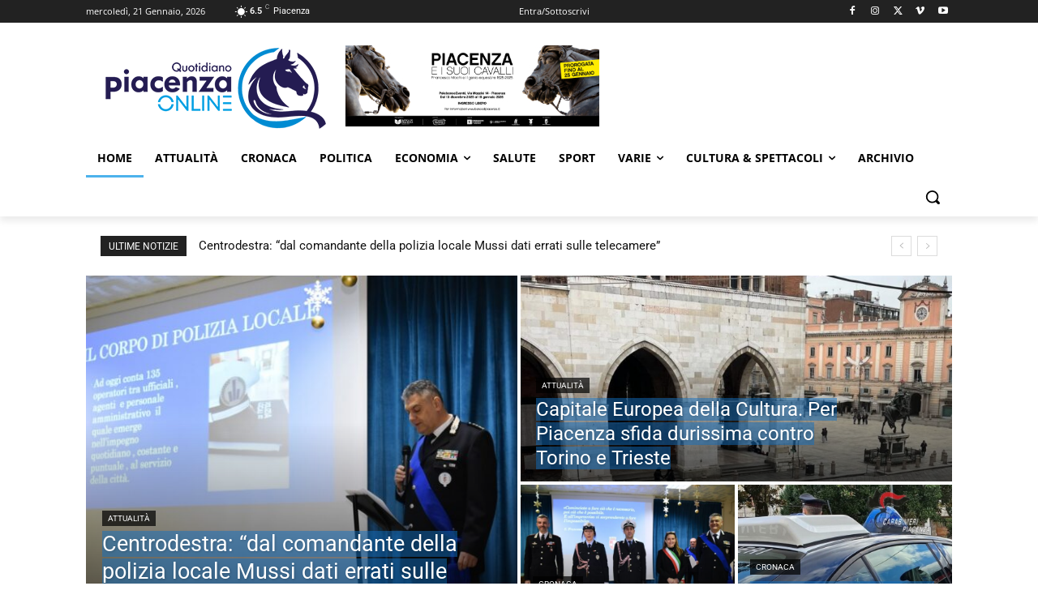

--- FILE ---
content_type: application/javascript; charset=utf-8
request_url: https://quotidianopiacenza.online/wp-content/plugins/td-composer,_legacy,_Newspaper,_js,_tdToTop.js,qver==12.7.4+td-composer,_legacy,_Newspaper,_js,_tdLoginMobile.js,qver==12.7.4+td-composer,_legacy,_Newspaper,_js,_tdAjaxSearch.js,qver==12.7.4+td-composer,_legacy,_Newspaper,_js,_tdDatei18n.js,qver==12.7.4+td-composer,_legacy,_Newspaper,_js,_tdAnimationSprite.js,qver==12.7.4+td-composer,_legacy,_Newspaper,_js,_tdWeather.js,qver==12.7.4+td-composer,_legacy,_Newspaper,_js,_tdLogin.js,qver==12.7.4+td-cloud-library,_assets,_js,_tdbMenu.js,qver==496e217dc78570a2932146e73f7c4a14+td-cloud-library,_assets,_js,_tdbSearch.js,qver==496e217dc78570a2932146e73f7c4a14+td-composer,_legacy,_Newspaper,_js,_tdMenu.js,qver==12.7.4+td-composer,_legacy,_Newspaper,_js,_tdTrendingNow.js,qver==12.7.4+td-composer,_legacy,_Newspaper,_js,_tdLoadingBox.js,qver==12.7.4+td-composer,_legacy,_Newspaper,_js,_tdSmartSidebar.js,qver==12.7.4.pagespeed.jc.Bd1Httv44N.js
body_size: 16608
content:
var mod_pagespeed_iKaOtGBzgP = "var tdToTop={};jQuery().ready(function(){tdToTop.init()});(function(){tdToTop={$element:void 0,style:\"\",init:function(){var a=jQuery(\".td-scroll-up\");if(a.length){tdToTop.$element=a;tdToTop.style=\"undefined\"!==typeof a.data(\"style\")?a.data(\"style\"):\"style1\";switch(tdToTop.style){case\"style2\":jQuery(\"body\").css({position:\"relative\",\"overflow-x\":\"hidden\"})}a.on(\"click\",function(a){return tdToTop.handle_click_event(a)})}},td_events_scroll:function(a){if(\"undefined\"!==typeof tdToTop.$element)switch(400<a?tdToTop.$element.hasClass(\"td-scroll-up-visible\")||tdToTop.$element.addClass(\"td-scroll-up-visible\"):tdToTop.$element.hasClass(\"td-scroll-up-visible\")&&tdToTop.$element.removeClass(\"td-scroll-up-visible\"),tdToTop.style){case\"style2\":var b=tdToTop.$element.find(\".td-scroll-up-progress-circle path\"),c=b.get(0).getTotalLength(),d=jQuery(document).height()-jQuery(window).height();b.css({\"stroke-dashoffset\":c-a*c/d});a=jQuery(\".td-footer-template-wrap\");a.length&&(tdUtil.isInViewport(a)?tdToTop.$element.css({position:\"absolute\",bottom:a.outerHeight()+4}):tdToTop.$element.css({position:\"fixed\",bottom:4}))}},handle_click_event:function(a){a.preventDefault();tdToTop.$element.hasClass(\"td-scroll-up-visible\")&&tdToTop.$element.removeClass(\"td-scroll-up-visible\");td_more_articles_box.is_box_visible=!1;jQuery(\".td-more-articles-box\").removeClass(\"td-front-end-display-block\");tdUtil.scrollToPosition(0,1200)}}})();";
var mod_pagespeed_Uy7g84L2NZ = "jQuery().ready(function(){jQuery(\"#login-link-mob\").on(\"click\",function(){tdLoginMob.showHideElements([[\"#td-login-mob\",1],[\"#td-register-mob\",0],[\"#td-forgot-pass-mob\",0]]);jQuery(\"#td-mobile-nav\").addClass(\"td-hide-menu-content\");700<jQuery(window).width()&&!1===tdDetect.isIe&&jQuery(\"#login_email-mob\").focus();tdLoginMob.showHideMsg()});jQuery(\"#register-link-mob, #signin-register-link-mob\").on(\"click\",function(){tdLoginMob.showHideElements([[\"#td-login-mob\",0],[\"#td-register-mob\",1],[\"#td-forgot-pass-mob\",0]]);jQuery(\"#td-mobile-nav\").addClass(\"td-hide-menu-content\");700<jQuery(window).width()&&!1===tdDetect.isIe&&jQuery(\"#register_email-mob\").focus();tdLoginMob.showHideMsg()});jQuery(\"#forgot-pass-link-mob\").on(\"click\",function(){tdLoginMob.showHideElements([[\"#td-login-mob\",0],[\"#td-register-mob\",0],[\"#td-forgot-pass-mob\",1]]);700<jQuery(window).width()&&!1===tdDetect.isIe&&jQuery(\"#forgot_email-mob\").focus();tdLoginMob.showHideMsg()});jQuery(\"#login_button-mob\").on(\"click\",function(){tdLoginMob.handlerLogin()});jQuery(\"#login_pass-mob\").keydown(function(a){(a.which&&13===a.which||a.keyCode&&13===a.keyCode)&&tdLoginMob.handlerLogin()});jQuery(\"#register_button-mob\").on(\"click\",function(){tdLoginMob.handlerRegister()});jQuery(\"#register_user-mob\").keydown(function(a){(a.which&&13===a.which||a.keyCode&&13===a.keyCode)&&tdLoginMob.handlerRegister()});jQuery(\"#forgot_button-mob\").on(\"click\",function(){tdLoginMob.handlerForgotPass()});jQuery(\"#forgot_email-mob\").keydown(function(a){(a.which&&13===a.which||a.keyCode&&13===a.keyCode)&&tdLoginMob.handlerForgotPass()});jQuery(\"#td-mobile-nav .td-login-close span, #td-mobile-nav .td-register-close span\").on(\"click\",function(){tdLoginMob.showHideElements([[\"#td-login-mob\",0],[\"#td-register-mob\",0],[\"#td-forgot-pass-mob\",0]]);jQuery(\"#td-mobile-nav\").removeClass(\"td-hide-menu-content\")});jQuery(\"#td-mobile-nav .td-forgot-pass-close a\").on(\"click\",function(){tdLoginMob.showHideElements([[\"#td-login-mob\",1],[\"#td-register-mob\",0],[\"#td-forgot-pass-mob\",0]])});jQuery(\".td-login-fb-mob\").on(\"click\",function(a){a.preventDefault();a=jQuery(this);tdLoginMob.doFBLoginAction(a)})});var tdLoginMob={};(function(){tdLoginMob={email_pattern:/^[a-zA-Z0-9][a-zA-Z0-9_\\.-]{0,}[a-zA-Z0-9]@[a-zA-Z0-9][a-zA-Z0-9_\\.-]{0,}[a-z0-9][\\.][a-z0-9]{2,10}$/,handlerLogin:function(){var a=jQuery(\"#login_email-mob\"),b=jQuery(\"#login_pass-mob\"),c=jQuery(\"#gRecaptchaResponseMobL\");if(a.length&&b.length){var d=a.val().trim(),e=b.val().trim(),g=c.attr(\"data-sitekey\"),f=\"\";d&&e?(tdLoginMob.addRemoveClass([\".td_display_err\",1,\"td_display_msg_ok\"]),tdLoginMob.showHideMsg(td_please_wait),c.length?grecaptcha.ready(function(){grecaptcha.execute(g,{action:\"submit\"}).then(function(a){f=a;tdLoginMob.doAction(\"td_mod_login\",d,\"\",e,f)})}):tdLoginMob.doAction(\"td_mod_login\",d,\"\",e)):tdLoginMob.showHideMsg(td_email_user_pass_incorrect)}},handlerRegister:function(){var a=jQuery(\"#register_email-mob\"),b=jQuery(\"#register_user-mob\"),c=jQuery(\"#gRecaptchaResponseMobR\");if(a.length&&b.length){var d=a.val().trim(),e=b.val().trim(),g=c.attr(\"data-sitekey\"),f=\"\";tdLoginMob.email_pattern.test(d)&&e?(tdLoginMob.addRemoveClass([\".td_display_err\",1,\"td_display_msg_ok\"]),tdLoginMob.showHideMsg(td_please_wait),c.length?grecaptcha.ready(function(){grecaptcha.execute(g,{action:\"submit\"}).then(function(a){f=a;tdLoginMob.doAction(\"td_mod_register\",d,e,\"\",f)})}):tdLoginMob.doAction(\"td_mod_register\",d,e,\"\")):tdLoginMob.showHideMsg(td_email_user_incorrect)}},handlerForgotPass:function(){var a=jQuery(\"#forgot_email-mob\");a.length&&(a=a.val().trim(),tdLoginMob.email_pattern.test(a)?(tdLoginMob.addRemoveClass([\".td_display_err\",1,\"td_display_msg_ok\"]),tdLoginMob.showHideMsg(td_please_wait),tdLoginMob.doAction(\"td_mod_remember_pass\",a,\"\",\"\")):tdLoginMob.showHideMsg(td_email_incorrect))},showHideElements:function(a){if(a.constructor===Array)for(var b=a.length,c=0;c<b;c++)if(a[c].constructor===Array&&2===a[c].length){var d=jQuery(a[c][0]);d.length&&(1===a[c][1]?d.removeClass(\"td-login-hide\").addClass(\"td-login-show\"):d.removeClass(\"td-login-show\").addClass(\"td-login-hide\"))}},addRemoveClass:function(a){if(a.constructor===Array&&3===a.length){var b=jQuery(a[0]);b.length&&(1===a[1]?b.addClass(a[2]):b.removeClass(a[2]))}},showHideMsg:function(a){var b=jQuery(\".td_display_err\");b.length&&(void 0!==a&&a.constructor===String&&0<a.length?(b.show(),b.html(a)):(b.hide(),b.html(\"\")))},clearFields:function(){jQuery(\"#login_email-mob\").val(\"\");jQuery(\"#login_pass-mob\").val(\"\");jQuery(\"#register_email-mob\").val(\"\");jQuery(\"#register_user-mob\").val(\"\");jQuery(\"#forgot_email-mob\").val(\"\")},doAction:function(a,b,c,d,e){jQuery.ajax({type:\"POST\",url:td_ajax_url,data:{action:a,email:b,user:c,pass:d,captcha:e},success:function(a,b,c){a=jQuery.parseJSON(a);switch(a[0]){case\"login\":1===a[1]?location.reload(!0):(tdLoginMob.addRemoveClass([\".td_display_err\",0,\"td_display_msg_ok\"]),tdLoginMob.showHideMsg(a[2]));break;case\"register\":1===a[1]?tdLoginMob.addRemoveClass([\".td_display_err\",1,\"td_display_msg_ok\"]):tdLoginMob.addRemoveClass([\".td_display_err\",0,\"td_display_msg_ok\"]);tdLoginMob.showHideMsg(a[2]);break;case\"remember_pass\":1===a[1]?tdLoginMob.addRemoveClass([\".td_display_err\",1,\"td_display_msg_ok\"]):tdLoginMob.addRemoveClass([\".td_display_err\",0,\"td_display_msg_ok\"]),tdLoginMob.showHideMsg(a[2])}},error:function(a,b,c){}})},doFBLoginAction:function(a){var b=a.closest(\"#login-form-mobile\");b.find(\".td_display_err\").hide();b.addClass(\"td-login-form-mobile-fb-open\");FB.login(function(a){\"connected\"===a.status?FB.api(\"/me?fields=id,name,first_name,last_name,email,picture.type(large),locale\",function(a){jQuery.ajax({type:\"POST\",url:td_ajax_url,data:{action:\"td_ajax_fb_login_user\",user:a},success:function(a){a=jQuery.parseJSON(a);\"\"!==a.error?(b.removeClass(\"td-login-form-mobile-fb-open\"),tdLoginMob.addRemoveClass([\".td_display_err\",0,\"td_display_msg_ok\"]),tdLoginMob.showHideMsg(a.error)):(\"\"!==a.success&&(tdLoginMob.addRemoveClass([\".td_display_err\",1,\"td_display_msg_ok\"]),tdLoginMob.showHideMsg(a.success)),location.reload(!0))}})}):(b.removeClass(\"td-login-form-mobile-fb-open\"),tdLoginMob.addRemoveClass([\".td_display_err\",0,\"td_display_msg_ok\"]),tdLoginMob.showHideMsg(\"An unexpected error has occured. Please try again!\"))},{scope:\"public_profile, email\"})}}})();";
var mod_pagespeed_vk0qUzChZ2 = "var tdAjaxSearch={};jQuery().ready(function(){tdAjaxSearch.init()});(function(){tdAjaxSearch={_current_selection_index:0,_last_request_results_count:0,_first_down_up:!0,_is_search_open:!1,_is_mob_live_search_active:!0,_blockAtts:void 0,init:function(){jQuery(document).on(\"click\",function(a){\"td-icon-search\"!==a.target.className&&\"td-header-search\"!==a.target.id&&\"td-header-search-top\"!==a.target.id&&!0===tdAjaxSearch._is_search_open&&tdAjaxSearch.hide_search_box()});jQuery(\"#td-header-search-button\").on(\"click\",function(a){a.preventDefault();a.stopPropagation();!0===tdAjaxSearch._is_search_open?tdAjaxSearch.hide_search_box():tdAjaxSearch.show_search_box()});jQuery(\"#td-header-search-button-mob, .tdb-header-search-button-mob\").on(\"click\",function(a){if(\"disabled\"!==window.tdMobileSearch){jQuery(\"body\").addClass(\"td-search-opened\");var b=jQuery(\"#td-header-search-mob\");setTimeout(function(){b.focus();var a=b.val();b.val(\"\");b.val(a)},1300);tdAjaxSearch._is_mob_live_search_active&&0<b.val().trim().length&&tdAjaxSearch.do_ajax_call_mob()}});jQuery(\".td-search-close span\").on(\"click\",function(){jQuery(\"body\").removeClass(\"td-search-opened\")});jQuery(\"#td-header-search\").keydown(function(a){if(a.which&&39===a.which||a.keyCode&&39===a.keyCode||a.which&&37===a.which||a.keyCode&&37===a.keyCode)tdAjaxSearch.td_aj_search_input_focus();else{if(a.which&&13===a.which||a.keyCode&&13===a.keyCode)return a=jQuery(\".td-aj-cur-element\"),0<a.length?(a=a.find(\".entry-title a\").attr(\"href\"),window.location=a):jQuery(this).parent().parent().submit(),!1;if(a.which&&40===a.which||a.keyCode&&40===a.keyCode)return tdAjaxSearch.move_prompt_down(),!1;if(a.which&&38===a.which||a.keyCode&&38===a.keyCode)return tdAjaxSearch.move_prompt_up(),!1;(a.which&&8===a.which||a.keyCode&&8===a.keyCode)&&1===jQuery(this).val().length&&jQuery(\"#td-aj-search\").empty();tdAjaxSearch.td_aj_search_input_focus();setTimeout(function(){tdAjaxSearch.do_ajax_call()},100);return!0}});jQuery(\"#td-header-search-mob\").keydown(function(a){if(a.which&&13===a.which||a.keyCode&&13===a.keyCode)return a=jQuery(\".td-aj-cur-element\"),0<a.length?window.location=a.find(\".entry-title a\").attr(\"href\"):jQuery(this).parent().parent().submit(),!1;(a.which&&8===a.which||a.keyCode&&8===a.keyCode)&&1===jQuery(this).val().length&&jQuery(\"#td-aj-search-mob\").empty();tdAjaxSearch._is_mob_live_search_active&&setTimeout(function(){tdAjaxSearch.do_ajax_call_mob()},100);return!0})},show_search_box:function(){jQuery(\".td-drop-down-search\").addClass(\"td-drop-down-search-open\");!0!==tdDetect.isIos&&setTimeout(function(){document.getElementById(\"td-header-search\").focus()},200);tdAjaxSearch._is_search_open=!0},hide_search_box:function(){jQuery(\".td-drop-down-search\").removeClass(\"td-drop-down-search-open\");tdAjaxSearch._is_search_open=!1},move_prompt_up:function(){!0===tdAjaxSearch._first_down_up?(tdAjaxSearch._first_down_up=!1,0===tdAjaxSearch._current_selection_index?tdAjaxSearch._current_selection_index=tdAjaxSearch._last_request_results_count-1:tdAjaxSearch._current_selection_index--):0===tdAjaxSearch._current_selection_index?tdAjaxSearch._current_selection_index=tdAjaxSearch._last_request_results_count:tdAjaxSearch._current_selection_index--;tdAjaxSearch._repaintCurrentElement()},move_prompt_down:function(){!0===tdAjaxSearch._first_down_up?tdAjaxSearch._first_down_up=!1:tdAjaxSearch._current_selection_index===tdAjaxSearch._last_request_results_count?tdAjaxSearch._current_selection_index=0:tdAjaxSearch._current_selection_index++;tdAjaxSearch._repaintCurrentElement()},_repaintCurrentElement:function(){jQuery(\".td_module_wrap\").removeClass(\"td-aj-cur-element\");tdAjaxSearch._current_selection_index>tdAjaxSearch._last_request_results_count-1?jQuery(\".td-search-form\").fadeTo(100,1):(tdAjaxSearch.td_aj_search_input_remove_focus(),jQuery(\".td_module_wrap\").eq(tdAjaxSearch._current_selection_index).addClass(\"td-aj-cur-element\"))},td_aj_search_input_focus:function(){tdAjaxSearch._current_selection_index=0;tdAjaxSearch._first_down_up=!0;jQuery(\".td-search-form\").fadeTo(100,1);jQuery(\".td_module_wrap\").removeClass(\"td-aj-cur-element\")},td_aj_search_input_remove_focus:function(){0!==tdAjaxSearch._last_request_results_count&&jQuery(\".td-search-form\").css(\"opacity\",.5)},process_ajax_response:function(a){var b=jQuery(\"#td-header-search\").val();\"\"===b?jQuery(\"#td-aj-search\").empty():(a=jQuery.parseJSON(a),a.td_search_query===b&&(tdAjaxSearch._current_selection_index=0,tdAjaxSearch._last_request_results_count=a.td_total_in_list,tdAjaxSearch._first_down_up=!0,jQuery(\"#td-aj-search\").html(a.td_data),\"undefined\"!==typeof window.tdAnimationStack&&!0===window.tdAnimationStack.activated&&(window.tdAnimationStack.check_for_new_items(\"#td-aj-search .td-animation-stack\",window.tdAnimationStack.SORTED_METHOD.sort_left_to_right,!0,!1),window.tdAnimationStack.compute_items(!1))))},process_ajax_response_mob:function(a){var b=jQuery(\"#td-header-search-mob\").val();\"\"===b?jQuery(\"#td-aj-search-mob\").empty():(a=jQuery.parseJSON(a),a.td_search_query===b&&(jQuery(\"#td-aj-search-mob\").html(a.td_data),\"undefined\"!==typeof window.tdAnimationStack&&!0===window.tdAnimationStack.activated&&(window.tdAnimationStack.check_for_new_items(\"#td-aj-search-mob .td-animation-stack\",window.tdAnimationStack.SORTED_METHOD.sort_left_to_right,!0,!1),window.tdAnimationStack.compute_items(!1))))},do_ajax_call:function(){var a=jQuery(\"#td-header-search\").val();\"\"===a?tdAjaxSearch.td_aj_search_input_focus():tdLocalCache.exist(a)?tdAjaxSearch.process_ajax_response(tdLocalCache.get(a)):jQuery.ajax({type:\"POST\",url:td_ajax_url,data:{action:\"td_ajax_search\",td_string:a},success:function(b,c,d){tdLocalCache.set(a,b);tdAjaxSearch.process_ajax_response(b)},error:function(a,c,d){}})},do_ajax_call_mob:function(){var a=jQuery(\"#td-header-search-mob\").val();\"\"!==a&&(tdLocalCache.exist(a)?tdAjaxSearch.process_ajax_response_mob(tdLocalCache.get(a)):jQuery.ajax({type:\"POST\",url:td_ajax_url,data:{action:\"td_ajax_search\",atts:this._blockAtts,td_string:a},success:function(b,c,d){tdLocalCache.set(a,b);tdAjaxSearch.process_ajax_response_mob(b)},error:function(a,c,d){}}))}}})();";
var mod_pagespeed_wTXadmU4u9 = "function td_date_i18n(h,k){var d,f=/\\\\?(.?)/gi,g=function(b,c){return a[b]?a[b]():c},e=function(b,a){for(b=String(b);b.length<a;)b=\"0\"+b;return b};var a={d:function(){return e(a.j(),2)},D:function(){return tdDateNamesI18n.day_names_short[a.w()]},j:function(){return d.getDate()},l:function(){return tdDateNamesI18n.day_names[a.w()]},N:function(){return a.w()||7},S:function(){var b=a.j(),c=b%10;3>=c&&1==parseInt(b%100/10,10)&&(c=0);return[\"st\",\"nd\",\"rd\"][c-1]||\"th\"},w:function(){return d.getDay()},z:function(){var b=new Date(a.Y(),a.n()-1,a.j()),c=new Date(a.Y(),0,1);return Math.round((b-c)/864E5)},W:function(){var b=new Date(a.Y(),a.n()-1,a.j()-a.N()+3),c=new Date(b.getFullYear(),0,4);return e(1+Math.round((b-c)/864E5/7),2)},F:function(){return tdDateNamesI18n.month_names[a.n()-1]},m:function(){return e(a.n(),2)},M:function(){return tdDateNamesI18n.month_names_short[a.n()-1]},n:function(){return d.getMonth()+1},t:function(){return(new Date(a.Y(),a.n(),0)).getDate()},L:function(){var b=a.Y();return 0===b%4&0!==b%100|0===b%400},o:function(){var b=a.n(),c=a.W();return a.Y()+(12===b&&9>c?1:1===b&&9<c?-1:0)},Y:function(){return d.getFullYear()},y:function(){return a.Y().toString().slice(-2)},a:function(){return 11<d.getHours()?\"pm\":\"am\"},A:function(){return a.a().toUpperCase()},B:function(){var a=3600*d.getUTCHours(),c=60*d.getUTCMinutes(),f=d.getUTCSeconds();return e(Math.floor((a+c+f+3600)/86.4)%1E3,3)},g:function(){return a.G()%12||12},G:function(){return d.getHours()},h:function(){return e(a.g(),2)},H:function(){return e(a.G(),2)},i:function(){return e(d.getMinutes(),2)},s:function(){return e(d.getSeconds(),2)},u:function(){return e(1E3*d.getMilliseconds(),6)},e:function(){console.log(\"Not supported (see source code of date() for timezone on how to add support)\")},I:function(){var b=new Date(a.Y(),0),c=Date.UTC(a.Y(),0),d=new Date(a.Y(),6),e=Date.UTC(a.Y(),6);return b-c!==d-e?1:0},O:function(){var a=d.getTimezoneOffset(),c=Math.abs(a);return(0<a?\"-\":\"+\")+e(100*Math.floor(c/60)+c%60,4)},P:function(){var b=a.O();return b.substr(0,3)+\":\"+b.substr(3,2)},T:function(){return\"UTC\"},Z:function(){return 60*-d.getTimezoneOffset()},c:function(){return\"Y-m-d\\\\TH:i:sP\".replace(f,g)},r:function(){return\"D, d M Y H:i:s O\".replace(f,g)},U:function(){return d/1E3|0}};this.date=function(a,c){d=void 0===c?new Date:c instanceof Date?new Date(c):new Date(1E3*c);return a.replace(f,g)};return this.date(h,k)};";
var mod_pagespeed_ziqlIYxGm_ = "var tdAnimationSprite={};(function(){tdAnimationSprite={items:[],isInRequestAnimation:!1,item:function(){this.blockUid=\"\";this.paused=this._isInitialized=!1;this.automatStart=!0;this.properties=[];this.readyToAnimate=!1;this.nextFrame=1;this.animationSpriteClass=this.jqueryObj=this.interval=void 0;this._currentDirection=\"right\";this._executedLoops=0;this.loops=this.reverse=this.velocity=this.frameWidth=this.frames=this._prop_background_position=void 0;this.animate=function(){this._prop_background_position=-1*this.nextFrame*this.frameWidth+\"px 0\";this.readyToAnimate=!0;!0===this.reverse?\"right\"===this._currentDirection?this.nextFrame===this.frames-1?(this._currentDirection=\"left\",this.nextFrame--):this.nextFrame++:\"left\"===this._currentDirection&&(0===this.nextFrame?(this._currentDirection=\"right\",this.nextFrame++,this._executedLoops++,0!==this.loops&&this._executedLoops===this.loops&&clearInterval(this.interval)):this.nextFrame--):this.nextFrame===this.frames-1?(this._executedLoops++,0!==this.loops&&this._executedLoops===this.loops&&clearInterval(this.interval),this.nextFrame=0):this.nextFrame++;!1===tdAnimationSprite.isInRequestAnimation&&(tdAnimationSprite.isInRequestAnimation=!0,window.requestAnimationFrame(tdAnimationSprite.animateAllItems))}},_initializeItem:function(a){if(!0!==a._isInitialized){var b=/(td_animation_sprite\\S*)/gi;\"undefined\"!==typeof a.jqueryObj.attr(\"class\")&&(b=a.jqueryObj.attr(\"class\").match(b),null!==b&&(a.offsetTop=a.jqueryObj.offset().top,a.offsetBottomToTop=a.offsetTop+a.jqueryObj.height(),a.animationSpriteClass=b[b.length-1],b=a.animationSpriteClass.split(\"-\"),7===b.length&&(a.frames=parseInt(b[1]),a.frameWidth=parseInt(b[2]),a.velocity=parseInt(b[3]),a.loops=parseInt(b[4]),1===parseInt(b[5])?a.reverse=!0:a.reverse=!1,1===parseInt(b[6])?a.automatStart=!0:a.automatStart=!1,a._isInitialized=!0)))}},addItem:function(a){a.constructor===tdAnimationSprite.item&&(tdAnimationSprite.items.push(a),tdAnimationSprite._initializeItem(a),!0===a.automatStart&&tdAnimationSprite.computeItem(a))},deleteItem:function(a){for(var b=0;b<tdAnimationSprite.items.length;b++)if(tdAnimationSprite.items[b].blockUid===a)return tdAnimationSprite.items.splice(b,1),!0;return!1},computeItem:function(a){1<a.frames&&void 0===a.interval&&(a.interval=setInterval(function(){!1===a.paused&&a.animate()},a.velocity))},recomputeItem:function(a){clearInterval(a.interval);a.interval=void 0;a._isInitialized=!1;tdAnimationSprite._initializeItem(a);tdAnimationSprite.computeItem(a)},stopItem:function(a){a.constructor===tdAnimationSprite.item&&!0===a._isInitialized&&(clearInterval(a.interval),a.interval=void 0)},startItem:function(a){a.constructor===tdAnimationSprite.item&&!0===a._isInitialized&&(a.paused=!1)},pauseItem:function(a){a.constructor===tdAnimationSprite.item&&!0===a._isInitialized&&(a.paused=!0)},computeAllItems:function(){for(var a=0;a<tdAnimationSprite.items.length;a++)tdAnimationSprite.computeItem(tdAnimationSprite.items[a])},recomputeAllItems:function(){for(var a=0;a<tdAnimationSprite.items.length;a++)tdAnimationSprite.recomputeItem(tdAnimationSprite.items[a])},stopAllItems:function(){for(var a=0;a<tdAnimationSprite.items.length;a++)tdAnimationSprite.stopItem(tdAnimationSprite.items[a])},pauseAllItems:function(){for(var a=0;a<tdAnimationSprite.items.length;a++)tdAnimationSprite.pauseItem(tdAnimationSprite.items[a])},startAllItems:function(){for(var a=0;a<tdAnimationSprite.items.length;a++)tdAnimationSprite.startItem(tdAnimationSprite.items[a])},animateAllItems:function(){for(var a,b=0;b<tdAnimationSprite.items.length;b++)a=tdAnimationSprite.items[b],!0===a.readyToAnimate&&(a.jqueryObj.css(\"background-position\",a._prop_background_position),a.readyToAnimate=!1);tdAnimationSprite.isInRequestAnimation=!1}};for(var e=jQuery('span[class^=\"td_animation_sprite\"]'),d=0;d<e.length;d++){var c=new tdAnimationSprite.item;c.jqueryObj=jQuery(e[d]);c.blockUid=c.jqueryObj.data(\"td-block-uid\");tdAnimationSprite.addItem(c)}})();";
var mod_pagespeed_ntDDPE8qKu = "var tdWeather={};(function(){tdWeather={_icons:{\"01d\":\"clear-sky-d\",\"02d\":\"few-clouds-d\",\"03d\":\"scattered-clouds-d\",\"04d\":\"broken-clouds-d\",\"09d\":\"shower-rain-d\",\"10d\":\"rain-d\",\"11d\":\"thunderstorm-d\",\"13d\":\"snow-d\",\"50d\":\"mist-d\",\"01n\":\"clear-sky-n\",\"02n\":\"few-clouds-n\",\"03n\":\"scattered-clouds-n\",\"04n\":\"broken-clouds-n\",\"09n\":\"shower-rain-n\",\"10n\":\"rain-n\",\"11n\":\"thunderstorm-n\",\"13n\":\"snow-n\",\"50n\":\"mist-n\"},_currentRequestInProgress:!1,_currentItem:\"\",_currentLatitude:0,_currentLongitude:0,_currentPositionCacheKey:\"\",_currentLocationCacheKey:\"\",_currentLocation:\"\",items:[],_is_location_open:!1,init:function(){jQuery(\".td-icons-location\").on(\"click\",function(){!0!==tdWeather._currentRequestInProgress&&(tdWeather._currentRequestInProgress=!0,tdWeather._currentItem=tdWeather._getItemByBlockID(jQuery(this).data(\"block-uid\")),navigator.geolocation&&navigator.geolocation.getCurrentPosition(tdWeather._updateLocationCallback,tdWeather._displayLocationApiError,{enableHighAccuracy:!0,timeout:1E7,maximumAge:6E5}),tdWeather._currentRequestInProgress=!1)});jQuery(\".td-weather-now\").on(\"click\",function(){!0!==tdWeather._currentRequestInProgress&&(tdWeather._currentRequestInProgress=!0,tdWeather._currentItem=tdWeather._getItemByBlockID(jQuery(this).data(\"block-uid\")),tdWeather._currentItem.current_unit=1===tdWeather._currentItem.current_unit?0:1,tdWeather._renderCurrentItem())});jQuery(\".td-manual-location-form\").submit(function(a){a.preventDefault();!0!==tdWeather._currentRequestInProgress&&(tdWeather._currentRequestInProgress=!0,tdWeather._currentItem=tdWeather._getItemByBlockID(jQuery(this).data(\"block-uid\")),tdWeather._currentLocation=jQuery(\"input#\"+jQuery(this).data(\"block-uid\")).val(),tdWeather._updateLocationCallback2(tdWeather._currentLocation),tdWeather._currentRequestInProgress=!1,tdWeather._hide_manual_location_form())});jQuery(document).on(\"click\",function(a){!0===tdWeather._is_location_open&&!0!==jQuery(a.target).hasClass(\"td-location-set-input\")&&!0!==jQuery(a.target).hasClass(\"td-location-set-button\")&&tdWeather._hide_manual_location_form()})},addItem:function(a){tdWeather.items.push(a)},_updateLocationCallback:function(a){tdWeather._currentLatitude=a.coords.latitude;tdWeather._currentLongitude=a.coords.longitude;tdWeather._currentPositionCacheKey=a.coords.latitude+\"_\"+a.coords.longitude;tdLocalCache.exist(tdWeather._currentPositionCacheKey+\"_today\")?tdWeather._owmGetTodayDataCallback(tdLocalCache.get(tdWeather._currentPositionCacheKey+\"_today\")):jQuery.ajax({dataType:\"jsonp\",url:\"https://api.openweathermap.org/data/2.5/weather?lat=\"+tdWeather._currentLatitude+\"&lon=\"+tdWeather._currentLongitude+\"&units=metric&lang=\"+tdWeather._currentItem.api_language+\"&appid=\"+tdWeather._currentItem.api_key,success:tdWeather._owmGetTodayDataCallback,cache:!0})},_owmGetTodayDataCallback:function(a){tdLocalCache.set(tdWeather._currentPositionCacheKey+\"_today\",a);tdWeather._currentItem.api_location=a.name;tdWeather._currentItem.today_clouds=tdUtil.round(a.clouds.all);tdWeather._currentItem.today_humidity=tdUtil.round(a.main.humidity);tdWeather._currentItem.today_icon=tdWeather._icons[a.weather[0].icon];tdWeather._currentItem.today_icon_text=a.weather[0].description;tdWeather._currentItem.today_max[0]=tdUtil.round(a.main.temp_max,1);tdWeather._currentItem.today_max[1]=tdWeather._celsiusToFahrenheit(a.main.temp_max);tdWeather._currentItem.today_min[0]=tdUtil.round(a.main.temp_min,1);tdWeather._currentItem.today_min[1]=tdWeather._celsiusToFahrenheit(a.main.temp_min);tdWeather._currentItem.today_temp[0]=tdUtil.round(a.main.temp,1);tdWeather._currentItem.today_temp[1]=tdWeather._celsiusToFahrenheit(a.main.temp);tdWeather._currentItem.today_wind_speed[0]=tdUtil.round(a.wind.speed,1);tdWeather._currentItem.today_wind_speed[1]=tdWeather._kmphToMph(a.wind.speed);tdLocalCache.exist(tdWeather._currentPositionCacheKey)?tdWeather._owmGetFiveDaysData(tdLocalCache.get(tdWeather._currentPositionCacheKey)):jQuery.ajax({dataType:\"jsonp\",url:\"https://api.openweathermap.org/data/2.5/forecast?lat=\"+tdWeather._currentLatitude+\"&lon=\"+tdWeather._currentLongitude+\"&units=metric&lang=\"+tdWeather._currentItem.api_language+\"&appid=\"+tdWeather._currentItem.api_key,success:tdWeather._owmGetFiveDaysData,cache:!0})},_owmGetFiveDaysData:function(a){tdLocalCache.set(tdWeather._currentPositionCacheKey,a);for(var b=0;b<tdWeather._currentItem.forecast.length&&5!==b;b++){var c=tdWeather._currentItem.forecast[b];c.day_temp[0]=tdUtil.round(a.list[c.owm_day_index].main.temp_max);c.day_temp[1]=tdWeather._celsiusToFahrenheit(c.day_temp[0])}tdWeather._renderCurrentItem()},_renderCurrentItem:function(){var a=jQuery(\"#\"+tdWeather._currentItem.block_uid),b=tdWeather._currentLatitude,c=tdWeather._currentLongitude,e=tdWeather._currentLocation;a.find(\".td-weather-city\").html(tdWeather._currentItem.api_location);\"\"===e&&0===b&&0===c&&a.find(\".td-weather-city\").html(tdWeather._currentItem.api_location);a.find(\".td-weather-condition\").html(tdWeather._currentItem.today_icon_text);b=a.find(\".td-w-today-icon\");b.removeClass();b.addClass(\"td-w-today-icon\");b.addClass(tdWeather._currentItem.today_icon);b=tdWeather._currentItem.current_unit;c=\"kmh\";e=\"C\";1===b&&(c=\"mph\",e=\"F\");a.find(\".td-big-degrees\").html(tdWeather._currentItem.today_temp[b]);a.find(\".td-weather-unit\").html(e);a.find(\".td-w-high-temp\").html(tdWeather._currentItem.today_max[b]);a.find(\".td-w-low-temp\").html(tdWeather._currentItem.today_min[b]);a.find(\".td-w-today-humidity\").html(tdWeather._currentItem.today_humidity+\"%\");a.find(\".td-w-today-wind-speed\").html(tdWeather._currentItem.today_wind_speed[b]+c);a.find(\".td-w-today-clouds\").html(tdWeather._currentItem.today_clouds+\"%\");for(c=0;c<tdWeather._currentItem.forecast.length;c++)a.find(\".td-day-\"+c).html(tdWeather._currentItem.forecast[c].day_name),a.find(\".td-degrees-\"+c).html(tdWeather._currentItem.forecast[c].day_temp[b]);tdWeather._currentRequestInProgress=!1},_getItemByBlockID:function(a){for(var b=0;b<tdWeather.items.length;b++)if(tdWeather.items[b].block_uid===a)return tdWeather.items[b];return!1},_displayLocationApiError:function(a){if(1===a.code){if(tdDetect.isAndroid)tdWeather._show_manual_location_form();else if(tdDetect.isIos){alert(\"Please enable Location services for Safari Websites and reload the page. \\n ---------------------- \\nSettings > Privacy > Location Services\");return}tdWeather._show_manual_location_form()}tdWeather._show_manual_location_form()},_celsiusToFahrenheit:function(a){a=9*a/5+32;var b=tdUtil.round(a,1);return 99.9<b?tdUtil.round(a):b},_kmphToMph:function(a){return tdUtil.round(.621371192*a,1)},_show_manual_location_form:function(){tdWeather._currentItem=tdWeather._getItemByBlockID(tdWeather._currentItem.block_uid);jQuery(\"#\"+tdWeather._currentItem.block_uid).find(\".td-weather-set-location\").addClass(\"td-show-location\");jQuery(\".td-manual-location-form input\").focus();tdWeather._is_location_open=!0},_hide_manual_location_form:function(){jQuery(\"#\"+tdWeather._currentItem.block_uid).find(\".td-weather-set-location\").removeClass(\"td-show-location\");tdWeather._is_location_open=!1},_updateLocationCallback2:function(a){tdWeather._currentLocationCacheKey=a;tdLocalCache.exist(tdWeather._currentLocationCacheKey+\"_today\")?tdWeather._owmGetTodayDataCallback2(tdLocalCache.get(tdWeather._currentLocationCacheKey+\"_today\")):(a=\"https://api.openweathermap.org/data/2.5/weather?q=\"+encodeURIComponent(a)+\"&lang=\"+tdWeather._currentItem.api_language+\"&units=metric&appid=\"+tdWeather._currentItem.api_key,jQuery.ajax({dataType:\"jsonp\",url:a,success:tdWeather._owmGetTodayDataCallback2,cache:!0}))},_owmGetTodayDataCallback2:function(a){tdLocalCache.set(tdWeather._currentLocationCacheKey+\"_today\",a);tdWeather._currentItem.api_location=a.name;tdWeather._currentItem.today_clouds=tdUtil.round(a.clouds.all);tdWeather._currentItem.today_humidity=tdUtil.round(a.main.humidity);tdWeather._currentItem.today_icon=tdWeather._icons[a.weather[0].icon];tdWeather._currentItem.today_icon_text=a.weather[0].description;tdWeather._currentItem.today_max[0]=tdUtil.round(a.main.temp_max,1);tdWeather._currentItem.today_max[1]=tdWeather._celsiusToFahrenheit(a.main.temp_max);tdWeather._currentItem.today_min[0]=tdUtil.round(a.main.temp_min,1);tdWeather._currentItem.today_min[1]=tdWeather._celsiusToFahrenheit(a.main.temp_min);tdWeather._currentItem.today_temp[0]=tdUtil.round(a.main.temp,1);tdWeather._currentItem.today_temp[1]=tdWeather._celsiusToFahrenheit(a.main.temp);tdWeather._currentItem.today_wind_speed[0]=tdUtil.round(a.wind.speed,1);tdWeather._currentItem.today_wind_speed[1]=tdWeather._kmphToMph(a.wind.speed);tdLocalCache.exist(tdWeather._currentLocationCacheKey)?tdWeather._owmGetFiveDaysData2(tdLocalCache.get(tdWeather._currentLocationCacheKey)):jQuery.ajax({dataType:\"jsonp\",url:\"https://api.openweathermap.org/data/2.5/forecast?q=\"+tdWeather._currentItem.api_location+\"&lang=\"+tdWeather._currentItem.api_language+\"&units=metric&cnt=35&appid=\"+tdWeather._currentItem.api_key,success:tdWeather._owmGetFiveDaysData2,cache:!0})},_owmGetFiveDaysData2:function(a){tdLocalCache.set(tdWeather._currentLocationCacheKey,a);for(var b={},c=!0,e=Object.prototype.hasOwnProperty,d=0;d<a.list.length;d++)if(e.call(a.list[d],\"dt\")){c=a.list[d].dt;var f=td_date_i18n(\"Ymd\",c);!1===e.call(b,f)?b[f]={timestamp:c,day_name:td_date_i18n(\"D\",c),day_temp:[tdUtil.round(a.list[d].main.temp_max),tdUtil.round(tdWeather._celsiusToFahrenheit(a.list[d].main.temp_max))],owm_day_index:d}:b[f].day_temp[0]<tdUtil.round(a.list[d].main.temp_max)&&(b[f].day_temp[0]=tdUtil.round(a.list[d].main.temp_max),b[f].day_temp[1]=tdUtil.round(tdWeather._celsiusToFahrenheit(a.list[d].main.temp_max)));c=!1}if(!1===c){tdWeather._currentItem.forecast=[];for(var g in b){if(5===tdWeather._currentItem.forecast.length)break;tdWeather._currentItem.forecast[tdWeather._currentItem.forecast.length]=b[g]}}tdWeather._renderCurrentItem()}}})();tdWeather.init();";
var mod_pagespeed_eeFDbpB6r$ = "jQuery().ready(function(){var b={type:\"inline\",preloader:!1,focus:\"#name\",removalDelay:500,callbacks:{beforeOpen:function(){this.st.mainClass=this.st.el.attr(\"data-effect\");tdLogin.clearFields();tdLogin.showHideMsg();700>jQuery(window).width()?this.st.focus=!1:!1===tdDetect.isIe&&(this.st.focus=\"#login_email\")},beforeClose:function(){}},disableOn:function(){return 750>jQuery(window).width()?!1:!0}};void 0!==window.tdb_login_sing_in_shortcode&&(jQuery(\".tdb_header_user .td-login-modal-js\").magnificPopup(b),jQuery(\".tdb-head-usr-log\").on(\"click\",function(a){750>jQuery(window).width()&&jQuery(a.target).parents(\"tdb_header_user\").length&&(a.preventDefault(),jQuery(\"body\").addClass(\"td-menu-mob-open-menu\"),jQuery(\".td-mobile-container\").hide(),jQuery(\"#td-mobile-nav\").addClass(\"td-hide-menu-content\"),setTimeout(function(){jQuery(\".td-mobile-container\").show()},500),tdLogin.showHideElementsMobile([[\"#td-login-mob\",1],[\"#td-register-mob\",0],[\"#td-forgot-pass-mob\",0]]))}));\"yes\"===window.tdc_is_installed&&(jQuery(\".comment-reply-login\").attr({href:\"#login-form\",\"data-effect\":\"mpf-td-login-effect\"}),jQuery(\".comment-reply-login, .td-login-modal-js\").magnificPopup(b));jQuery(\".td-login-modal-js, .comment-reply-login\").on(\"click\",function(a){750>jQuery(window).width()&&!jQuery(a.target).parents(\"tdb_header_user\").length&&(a.preventDefault(),jQuery(\"body\").addClass(\"td-menu-mob-open-menu\"),jQuery(\".td-mobile-container\").hide(),jQuery(\"#td-mobile-nav\").addClass(\"td-hide-menu-content\"),setTimeout(function(){jQuery(\".td-mobile-container\").show()},500),tdLogin.showHideElementsMobile([[\"#td-login-mob\",1],[\"#td-register-mob\",0],[\"#td-forgot-pass-mob\",0]]))});jQuery(\"#login-link\").on(\"click\",function(){tdLogin.showHideElements([[\"#td-login-div\",1],[\"#td-register-div\",0],[\"#td-forgot-pass-div\",0]]);jQuery(\"#login-form\").addClass(\"td-login-animation\");700<jQuery(window).width()&&!1===tdDetect.isIe&&jQuery(\"#login_email\").focus();tdLogin.showHideMsg()});jQuery(\"#register-link\").on(\"click\",function(){tdLogin.showHideElements([[\"#td-login-div\",0],[\"#td-register-div\",1],[\"#td-forgot-pass-div\",0]]);jQuery(\"#login-form\").addClass(\"td-login-animation\");700<jQuery(window).width()&&!1===tdDetect.isIe&&jQuery(\"#register_email\").focus();tdLogin.showHideMsg()});jQuery(\"#forgot-pass-link\").on(\"click\",function(a){a.preventDefault();tdLogin.showHideElements([[\"#td-login-div\",0],[\"#td-register-div\",0],[\"#td-forgot-pass-div\",1]]);jQuery(\"#login-form\").addClass(\"td-login-animation\");700<jQuery(window).width()&&!1===tdDetect.isIe&&jQuery(\"#forgot_email\").focus();tdLogin.showHideMsg()});jQuery(\"#login_button\").on(\"click\",function(){tdLogin.handlerLogin()});jQuery(\"#login_pass\").keydown(function(a){(a.which&&13===a.which||a.keyCode&&13===a.keyCode)&&tdLogin.handlerLogin()});jQuery(\"#register_button\").on(\"click\",function(){tdLogin.handlerRegister()});jQuery(\"#register_user\").keydown(function(a){(a.which&&13===a.which||a.keyCode&&13===a.keyCode)&&tdLogin.handlerRegister()});jQuery(\"#forgot_button\").on(\"click\",function(){tdLogin.handlerForgotPass()});jQuery(\"#forgot_email\").keydown(function(a){(a.which&&13===a.which||a.keyCode&&13===a.keyCode)&&tdLogin.handlerForgotPass()});jQuery(\".td-back-button\").on(\"click\",function(){tdLogin.showHideElements([[\"#td-login-div\",1],[\"#td-register-div\",0],[\"#td-forgot-pass-div\",0]]);jQuery(\"#login-form\").removeClass(\"td-login-animation\");jQuery(\".td_display_err\").hide()});jQuery(\".td-login-fb-modal\").on(\"click\",function(a){a.preventDefault();a=jQuery(this);tdLogin.doFBLoginAction(a)})});var tdLogin={};(function(){tdLogin={email_pattern:/^[a-zA-Z0-9][a-zA-Z0-9_\\.-]{0,}[a-zA-Z0-9]@[a-zA-Z0-9][a-zA-Z0-9_\\.-]{0,}[a-z0-9][\\.][a-z0-9]{2,10}$/,pass_pattern:/^(?=.{6,})(?=.*[a-z])(?=.*[A-Z])/,handlerLogin:function(b){b=jQuery(\"#login_email\");var a=jQuery(\"#login_pass\"),c=jQuery(\"#gRecaptchaResponseL\");if(b.length&&a.length){var d=b.val().trim(),e=a.val().trim(),h=c.attr(\"data-sitekey\"),f=\"\";d&&e?(tdLogin.addRemoveClass([\".td_display_err\",1,\"td_display_msg_ok\"]),tdLogin.showHideMsg(td_please_wait),c.length?grecaptcha.ready(function(){grecaptcha.execute(h,{action:\"submit\"}).then(function(a){f=a;tdLogin.doAction(\"td_mod_login\",d,\"\",e,f)})}):tdLogin.doAction(\"td_mod_login\",d,\"\",e)):tdLogin.showHideMsg(td_email_user_pass_incorrect)}},handlerRegister:function(){var b=jQuery(\"#register_email\"),a=jQuery(\"#register_user\"),c=jQuery(\"#gRecaptchaResponseR\");if(b.length&&a.length){var d=b.val().trim(),e=a.val().trim(),h=c.attr(\"data-sitekey\"),f=\"\";tdLogin.email_pattern.test(d)&&e?(tdLogin.addRemoveClass([\".td_display_err\",1,\"td_display_msg_ok\"]),tdLogin.showHideMsg(td_please_wait),c.length?grecaptcha.ready(function(){grecaptcha.execute(h,{action:\"submit\"}).then(function(a){f=a;tdLogin.doAction(\"td_mod_register\",d,e,\"\",f)})}):tdLogin.doAction(\"td_mod_register\",d,e,\"\")):tdLogin.showHideMsg(td_email_user_incorrect)}},handlerForgotPass:function(){var b=jQuery(\"#forgot_email\");b.length&&(b=b.val().trim(),tdLogin.email_pattern.test(b)?(tdLogin.addRemoveClass([\".td_display_err\",1,\"td_display_msg_ok\"]),tdLogin.showHideMsg(td_please_wait),tdLogin.doAction(\"td_mod_remember_pass\",b,\"\",\"\")):tdLogin.showHideMsg(td_email_incorrect))},showHideElements:function(b){if(b.constructor===Array)for(var a=b.length,c=0;c<a;c++)if(b[c].constructor===Array&&2===b[c].length){var d=jQuery(b[c][0]);d.length&&(1===b[c][1]?d.removeClass(\"td-display-none\").addClass(\"td-display-block\"):d.removeClass(\"td-display-block\").addClass(\"td-display-none\"))}},showHideElementsMobile:function(b){if(b.constructor===Array)for(var a=b.length,c=0;c<a;c++)if(b[c].constructor===Array&&2===b[c].length){var d=jQuery(b[c][0]);d.length&&(1===b[c][1]?d.removeClass(\"td-login-hide\").addClass(\"td-login-show\"):d.removeClass(\"td-login-show\").addClass(\"td-login-hide\"))}},showTabs:function(b){if(b.constructor===Array)for(var a=b.length,c=0;c<a;c++)if(b[c].constructor===Array&&2===b[c].length){var d=jQuery(b[c][0]);d.length&&(1===b[c][1]?d.addClass(\"td_login_tab_focus\"):d.removeClass(\"td_login_tab_focus\"))}},addRemoveClass:function(b){if(b.constructor===Array&&3===b.length){var a=jQuery(b[0]);a.length&&(1===b[1]?a.addClass(b[2]):a.removeClass(b[2]))}},showHideMsg:function(b){var a=jQuery(\".td_display_err\");a.length&&(void 0!==b&&b.constructor===String&&0<b.length?(a.show(),a.html(b)):(a.hide(),a.html(\"\")))},clearFields:function(){jQuery(\"#login_email\").val(\"\");jQuery(\"#login_pass\").val(\"\");jQuery(\"#register_email\").val(\"\");jQuery(\"#register_user\").val(\"\");jQuery(\"#forgot_email\").val(\"\")},doAction:function(b,a,c,d,e){jQuery.ajax({type:\"POST\",url:td_ajax_url,data:{action:b,email:a,user:c,pass:d,captcha:e},success:function(a,b,c){a=jQuery.parseJSON(a);switch(a[0]){case\"login\":1===a[1]?location.reload(!0):(tdLogin.addRemoveClass([\".td_display_err\",0,\"td_display_msg_ok\"]),tdLogin.showHideMsg(a[2]));break;case\"register\":1===a[1]?tdLogin.addRemoveClass([\".td_display_err\",1,\"td_display_msg_ok\"]):tdLogin.addRemoveClass([\".td_display_err\",0,\"td_display_msg_ok\"]);tdLogin.showHideMsg(a[2]);break;case\"remember_pass\":1===a[1]?tdLogin.addRemoveClass([\".td_display_err\",1,\"td_display_msg_ok\"]):tdLogin.addRemoveClass([\".td_display_err\",0,\"td_display_msg_ok\"]),tdLogin.showHideMsg(a[2])}},error:function(a,b,c){}})},doCustomAction:function(b,a,c,d,e,h){a={action:b,email:a,user:c,pass:d,retype_pass:e,captcha:h};switch(b){case\"td_mod_login\":var f=jQuery(\"#tds-login-div\");b=f.closest(\".tds-block-inner\").find(\"#tds_login_button\");f.find(\".td_display_err\").hide();b.addClass(\"tds-s-btn-saving\");break;case\"td_mod_subscription_register\":var g=jQuery(\"#tds-register-div\");b=g.closest(\".tds-block-inner\").find(\"#tds_register_button\");g.find(\".td_display_err\").hide();b.addClass(\"tds-s-btn-saving\");break;case\"td_mod_subscription_reset_pass\":var k=jQuery(\"#tds-reset-pass-div\");b=k.closest(\".tds-block-inner\").find(\"#tds_reset_button\");k.find(\".td_display_err\").hide();b.addClass(\"tds-s-btn-saving\")}jQuery.ajax({type:\"POST\",url:td_ajax_url,data:a,success:function(a,b,c){a=jQuery.parseJSON(a);switch(a[0]){case\"login\":f.length&&f.closest(\".tds-block-inner\").find(\"#tds_login_button\").removeClass(\"tds-s-btn-saving\");if(1===a[1]){if(f.length){var d=new URLSearchParams((new URL(window.location.href)).search.slice(1));d.has(\"ref_url\")?(a=f.closest(\".tds-block-inner\").find(\"#tds_login_button\"),a.length&&(a.attr(\"disabled\",!0),window.location.replace(window.atob(d.get(\"ref_url\").replace(\"=\",\"\"))))):(a=f.closest(\".tds-block-inner\").find(\"#tds_login_button\"),d=f.closest(\".tds-block-inner\").find(\"#tds-my-account\"),a.length&&a.attr(\"disabled\",!0),d.length&&window.location.replace(d.val()))}}else tdLogin.addRemoveClass([\".td_display_err\",0,\"td_display_msg_ok\"]),f.length&&(tdLogin.addRemoveClass([\".td_display_err\",0,\"tds-s-notif-success\"]),tdLogin.addRemoveClass([\".td_display_err\",1,\"tds-s-notif-error\"])),tdLogin.showHideMsg(a[2]);break;case\"register\":g.length&&g.closest(\".tds-block-inner\").find(\"#tds_register_button\").removeClass(\"tds-s-btn-saving\");if(1===a[1]){if(tdLogin.addRemoveClass([\".td_display_err\",1,\"td_display_msg_ok\"]),tdLogin.addRemoveClass([\".td_display_err\",1,\"tds-s-notif-success\"]),tdLogin.addRemoveClass([\".td_display_err\",0,\"tds-s-notif-error\"]),g.length){d=new URLSearchParams((new URL(window.location.href)).search.slice(1));if(d.has(\"ref_url\")){var e=g.find(\"#tds-continue-subscription\");b=g.closest(\".tds-block-inner\").find(\"#tds_register_button\");c=g.closest(\".tds-block-inner\").find(\".tds-s-cal-page-switch\");e.length&&e.show().attr(\"href\",window.atob(d.get(\"ref_url\").replace(\"=\",\"\")));b.length&&b.hide();c.length&&c.hide()}else b=g.closest(\".tds-block-inner\").find(\"#tds_register_button\"),c=g.closest(\".tds-block-inner\").find(\".tds-s-cal-page-switch\"),d=g.closest(\".tds-block-inner\").find(\"#tds-my-account\"),e=g.closest(\".tds-block-inner\").find(\"#tds-my-account-register\"),b.length&&b.hide(),c.length&&c.hide(),d.length&&d.show(),e.length&&e.data(\"enabled\")&&window.location.replace(e.val());g.find(\".tds-s-form-content .tds-s-fc-inner\").hide()}}else tdLogin.addRemoveClass([\".td_display_err\",0,\"td_display_msg_ok\"]),tdLogin.addRemoveClass([\".td_display_err\",0,\"tds-s-notif-success\"]),tdLogin.addRemoveClass([\".td_display_err\",1,\"tds-s-notif-error\"]);tdLogin.showHideMsg(a[2]);break;case\"remember_pass\":1===a[1]?tdLogin.addRemoveClass([\".td_display_err\",1,\"td_display_msg_ok\"]):tdLogin.addRemoveClass([\".td_display_err\",0,\"td_display_msg_ok\"]);tdLogin.showHideMsg(a[2]);break;case\"reset_pass\":k.length&&k.closest(\".tds-block-inner\").find(\"#tds_reset_button\").removeClass(\"tds-s-btn-saving\"),1===a[1]?(tdLogin.addRemoveClass([\".td_display_err\",1,\"td_display_msg_ok\"]),tdLogin.addRemoveClass([\".td_display_err\",1,\"tds-s-notif-success\"]),tdLogin.addRemoveClass([\".td_display_err\",0,\"tds-s-notif-error\"]),k.length&&setTimeout(function(){window.location.replace(h)},1E3)):(tdLogin.addRemoveClass([\".td_display_err\",0,\"td_display_msg_ok\"]),tdLogin.addRemoveClass([\".td_display_err\",0,\"tds-s-notif-success\"]),tdLogin.addRemoveClass([\".td_display_err\",1,\"tds-s-notif-error\"])),tdLogin.showHideMsg(a[2])}},error:function(a,b,c){}})},doFBLoginAction:function(b){var a=b.closest(\".td-login-wrap\");a.find(\".td_display_err\").hide();a.addClass(\"td-login-wrap-fb-open\");FB.login(function(b){\"connected\"===b.status?FB.api(\"/me?fields=id,name,first_name,last_name,email,locale\",function(b){jQuery.ajax({type:\"POST\",url:td_ajax_url,data:{action:\"td_ajax_fb_login_user\",user:b},success:function(b){b=jQuery.parseJSON(b);\"\"!==b.error?(a.removeClass(\"td-login-wrap-fb-open\"),tdLogin.addRemoveClass([\".td_display_err\",0,\"td_display_msg_ok\"]),tdLogin.showHideMsg(b.error)):(\"\"!==b.success&&(tdLogin.addRemoveClass([\".td_display_err\",1,\"td_display_msg_ok\"]),tdLogin.showHideMsg(b.success)),location.reload(!0))}})}):(a.removeClass(\"td-login-wrap-fb-open\"),tdLogin.addRemoveClass([\".td_display_err\",0,\"td_display_msg_ok\"]),tdLogin.showHideMsg(\"An unexpected error has occured. Please try again!\"))},{scope:\"public_profile, email\"})},doFBLoginActionOptIn:function(b,a){var c=a.closest(\".tds-block-inner\");a=c.find(\".tds-s-form\");var d=\"\";switch(b){case\"login\":d=a.find(\"#tds-my-account\").val();break;case\"register\":d=a.find(\"#tds-my-account-register\").val()}a.find(\".td_display_err\").hide();c.addClass(\"tds-s-fb-open\");FB.login(function(a){\"connected\"===a.status?FB.api(\"/me?fields=id,name,first_name,last_name,email,locale\",function(a){jQuery.ajax({type:\"POST\",url:td_ajax_url,data:{action:\"td_ajax_fb_login_user\",user:a},success:function(a){a=jQuery.parseJSON(a);if(\"\"!==a.error)c.removeClass(\"tds-s-fb-open\"),tdLogin.addRemoveClass([\".td_display_err\",0,\"td_display_msg_ok\"]),tdLogin.addRemoveClass([\".td_display_err\",0,\"tds-s-notif-success\"]),tdLogin.addRemoveClass([\".td_display_err\",1,\"tds-s-notif-error\"]),tdLogin.showHideMsg(a.error);else{\"\"!==a.success&&(tdLogin.addRemoveClass([\".td_display_err\",1,\"td_display_msg_ok\"]),tdLogin.addRemoveClass([\".td_display_err\",1,\"tds-s-notif-success\"]),tdLogin.addRemoveClass([\".td_display_err\",0,\"tds-s-notif-error\"]),tdLogin.showHideMsg(a.success));var b=new URLSearchParams((new URL(window.location.href)).search.slice(1));setTimeout(function(){b.has(\"ref_url\")?window.location.replace(window.atob(b.get(\"ref_url\").replace(\"=\",\"\"))):window.location.replace(d)},200)}}})}):(c.removeClass(\"tds-s-fb-open\"),tdLogin.addRemoveClass([\".td_display_err\",0,\"td_display_msg_ok\"]),tdLogin.addRemoveClass([\".td_display_err\",0,\"tds-s-notif-success\"]),tdLogin.addRemoveClass([\".td_display_err\",1,\"tds-s-notif-error\"]),tdLogin.showHideMsg(\"An unexpected error has occured. Please try again!\"))},{scope:\"public_profile, email\"})}}})();";
var mod_pagespeed_QO9rvNA7t$ = "var tdbMenu={};(function(){tdbMenu={ui_events:\"mouseover click keydown wheel touchmove touchstart\".split(\" \"),items:[],item:function(){this.blockAtts=this.blockUid=\"\";this._outsideClickArea=this._mainMenu=this._itemsWithSubmenu=null;this._outsideClickExcludedAreas=\"\";this._openMenuClass=\"tdb-hover\";this._openMenuBodyClass=\"tdb-open-menu\";this.isMegaMenuParentPos=this.isMegaMenuFull=this.inComposer=!1;this.megaMenuLoadType=\"\";this._is_initialized=!1},init:function(){tdbMenu.items=[]},_initialize_item:function(a){if(!0!==a._is_initialized){tdbMenu._setHover(a);var b=0<jQuery(\".\"+a.blockUid).parents(\".td-header-template-wrap\").length,e=a.jqueryObj.find(\".tdb-menu .tdb-mega-menu .sub-menu\"),d=a.jqueryObj.find(\".tdb-menu .tdb-mega-menu-page .sub-menu\"),f=a.jqueryObj.find(\".tdb-menu .tdb-mega-menu-cat .sub-menu\");0<e.length&&(window.tdb_p_autoload_vars.isAjax?b||(a.isMegaMenuFull&&tdbMenu.megaMenuFull(a,a.inComposer),a.isMegaMenuParentPos&&tdbMenu.megaMenuParentPos(a,a.inComposer)):(a.isMegaMenuFull&&tdbMenu.megaMenuFull(a,a.inComposer),a.isMegaMenuParentPos&&tdbMenu.megaMenuParentPos(a,a.inComposer)));if(\"ui_delayed\"===a.megaMenuLoadType&&!a.inComposer&&(0<d.length||0<f.length))a.jqueryObj.on(\"ui_delayed_load\",function(){0<d.length&&tdbMenu.loadDelayedPageMM(a);0<f.length&&tdbMenu.loadDelayedCatMM(a)});0<d.length&&0<jQuery(\".\"+a.blockUid).parents(\".tdc-row-is-sticky\").length&&(window.tdb_p_autoload_vars.isAjax?b||tdbMenu.pageMegaMenuHeight(a,a.inComposer):tdbMenu.pageMegaMenuHeight(a,a.inComposer));a._is_initialized=!0}},loadDelayed:function(a){for(a=0;a<tdbMenu.items.length;a++){var b=tdbMenu.items[a];\"ui_delayed\"!==b.megaMenuLoadType||b.inComposer||b.jqueryObj.trigger(\"ui_delayed_load\")}tdbMenu.ui_events.forEach(function(a){window.removeEventListener(a,tdbMenu.loadDelayed,{passive:!0})})},loadDelayedPageMM:function(a){a.jqueryObj.find(\".tdb-menu .tdb-mega-menu-page\").each(function(){var a=jQuery(this).find(\"li.menu-item-0\"),e=a.find(\".tdb-menu-item-text\"),d=a.data(\"p-mm-id\");jQuery.ajax({type:\"POST\",url:td_ajax_url,data:{action:\"tdb_get_mm_page\",pageId:d,td_res_context_registered_atts:td_res_context_registered_atts},success:function(a,b,c){a=jQuery.parseJSON(a);\"undefined\"!==typeof a.content&&(jQuery(a.content).appendTo(e),\"undefined\"!==typeof window.tdAnimationStack&&!0===window.tdAnimationStack.activated&&window.tdAnimationStack.reinit())},error:function(a,b,c){console.group(\"%c tdbMenu.loadDelayedPageMM/tdb_get_mm_page: error\",\"color: orangered;\");console.log(\"Post: \",{pageId:d});console.log(\"errorThrown: \",c);console.groupEnd()}})})},loadDelayedCatMM:function(a){a.jqueryObj.find(\".tdb-menu .tdb-mega-menu-cat\").each(function(){var b=jQuery(this).find(\"li.menu-item-0\"),e=b.find(\".tdb-menu-item-text\"),d=b.data(\"cat-mm-id\");jQuery.ajax({type:\"POST\",url:td_ajax_url,data:{action:\"tdb_get_mm_cat\",td_block_atts:a.blockAtts,cat_mm_id:d},success:function(a,b,c){a=jQuery.parseJSON(a);\"undefined\"!==typeof a.content&&(jQuery(a.content).appendTo(e),\"undefined\"!==typeof window.tdAnimationStack&&!0===window.tdAnimationStack.activated&&window.tdAnimationStack.reinit())},error:function(a,b,c){console.group(\"%c tdbMenu.loadDelayedCatMM/tdb_get_mm_cat: error\",\"color: orangered;\");console.log(\"Post: \",{cat_mm_id:d});console.log(\"errorThrown: \",c);console.groupEnd()}})})},addItem:function(a){if(\"undefined\"===typeof a.blockUid)throw\"item.blockUid is not defined\";tdbMenu.items.push(a);tdbMenu._initialize_item(a)},deleteItem:function(a){for(var b=0;b<tdbMenu.items.length;b++)if(tdbMenu.items[b].blockUid===a)return tdbMenu.items.splice(b,1),!0;return!1},megaMenuFull:function(a,b){function e(){k=d.find(\".tdb-menu .tdb-mega-menu .sub-menu\");k.each(function(){c=-f.left+\"px\";jQuery(this).attr(\"style\",\"left:\"+c+\"; width: \"+jQuery(\"body\").outerWidth()+\"px !important\")});h||(d.find(\".tdb-mega-menu-inactive\").removeClass(\"tdb-mega-menu-inactive\"),h=!0)}var d=a.jqueryObj,f,g,c,k,h=!1;jQuery(window).resize(function(){setTimeout(function(){f=d.offset();g=f.left;e();b&&setInterval(function(){f=d.offset();f.left!==g&&(e(),g=f.left)},1E3)},1500)});jQuery(window).resize()},megaMenuParentPos:function(a,b){function e(){c=d.find(\".tdb-menu .tdb-mega-menu > ul\");c.show();c.each(function(){jQuery(this).css(\"left\",\"\");k=jQuery(this).offset();h=k.left;0>h?jQuery(this).offset({left:0}):(l=jQuery(window).width()-(h+jQuery(this).outerWidth()),0>l&&jQuery(this).offset({left:jQuery(window).width()-jQuery(this).outerWidth()}))});m||(d.find(\".tdb-mega-menu-inactive\").removeClass(\"tdb-mega-menu-inactive\"),m=!0);c.hide()}var d=a.jqueryObj,f,g,c,k,h,l,m=!1;setTimeout(function(){jQuery(window).resize(function(){f=d.offset();g=f.left;e();b&&setInterval(function(){f=d.offset();f.left!==g&&(e(),g=f.left)},1E3)});jQuery(window).resize()},60)},pageMegaMenuHeight:function(a,b){function e(){g.show();g.each(function(){var a=jQuery(this),b=a.find(\"> li\"),e=f.offset().top+f.outerHeight();b=b.outerHeight();var g=d.scrollTop(),m=d.height();e+b>m+g?a.css({height:m+g-e,\"overflow-y\":\"auto\"}):a.css({height:\"auto\",\"overflow-y\":\"visible\"})});g.hide()}var d=jQuery(window),f=a.jqueryObj,g=f.find(\".tdb-menu .tdb-mega-menu-page > ul\");setTimeout(function(){d.on(\"resize scroll\",function(){e();b&&setInterval(function(){e()},1E3)});d.resize().scroll()},1500)},_getSubmenuPosition:function(a){var b=jQuery(window).width();a=a.children(\".sub-menu\").first();if(0<a.length){var e=a.offset().left+a.width();e>b&&(a.parent().parent().hasClass(\"tdb-menu\")?a.css(\"left\",\"-\"+(e-b)+\"px\"):a.addClass(\"reversed\").css(\"left\",\"-\"+(a.width()+0)+\"px\"))}},_getMouseAngleDirection:function(a,b,e,d){return Math.atan2(e-a,d-b)/Math.PI*180},_setHover:function(a){var b=a.jqueryObj.find(\".tdb-menu\");b.supersubs({minWidth:10,maxWidth:20,extraWidth:1,applyMin:!0});var e=b.find(\".menu-item-has-children > a, .tdb-mega-menu > a\");e.parent().find(\".sub-menu\").first().css(\"display\",\"none\");if(tdDetect.isTouchDevice)jQuery(document).on(\"touchstart\",\"body\",function(c){var b=e.parent(),d=jQuery(\"body\");d.hasClass(a._openMenuBodyClass)&&!b.is(c.target)&&0===b.has(c.target).length&&(b.removeClass(a._openMenuClass),b.children(\".sub-menu\").hide(),d.removeClass(a._openMenuBodyClass))}),e.on(\"touchstart\",function(c){c.preventDefault();c.stopPropagation();var b=jQuery(this);c=b.parent();var d=jQuery(\"body\");c.hasClass(a._openMenuClass)?null!==b.attr(\"href\")&&\"#\"!==b.attr(\"href\")?window.location.href=b.attr(\"href\"):((c.parent().hasClass(\"tdb-menu\")||c.parent().hasClass(\"top-header-menu\"))&&d.removeClass(a._openMenuBodyClass),c.removeClass(a._openMenuClass),c.find(\".sub-menu\").hide(),c.find(\"li\").removeClass(a._openMenuClass)):(c.parent().hasClass(\"tdb-menu\")||c.parent().hasClass(\"top-header-menu\")?(e.parent().removeClass(a._openMenuClass),e.parent().children(\".sub-menu\").hide()):(b=c.siblings(),b.removeClass(a._openMenuClass),b.find(\".sub-menu\").hide(),b.find(\"li\").removeClass(a._openMenuClass)),c.addClass(a._openMenuClass),c.children(\".sub-menu\").show(),tdbMenu._getSubmenuPosition(c),d.addClass(a._openMenuBodyClass))});else{var d={},f,g=!0;b.on(\"mouseleave\",function(){e.parent().removeClass(a._openMenuClass);e.parent().children(\".sub-menu\").hide();d={}});b.find(\".menu-item\").hover(function(){var b=jQuery(this),k=\"\",h,l;if(b.hasClass(\"menu-item-has-children\")||b.hasClass(\"tdb-mega-menu\"))if(b.parent().hasClass(\"tdb-menu\"))if(jQuery.isEmptyObject(d))b.addClass(a._openMenuClass),b.children(\".sub-menu\").show(),d=b;else{if(b[0]!==d[0]){var m=l=h=0;var n=null;!0===g&&(g=!1,f=setTimeout(function(){e.parent().removeClass(a._openMenuClass);e.parent().children(\".sub-menu\").hide();b.addClass(a._openMenuClass);b.children(\".sub-menu\").show();d=b},400));b.on(\"mousemove\",function(c){5<=h?(h=0,n=tdbMenu._getMouseAngleDirection(l,m,c.pageX,c.pageY),l=c.pageX,m=c.pageY):(h++,0===l&&0===m&&(l=c.pageX,m=c.pageY));null!==n&&(85<n||-85>n)&&(e.parent().removeClass(a._openMenuClass),e.parent().children(\".sub-menu\").hide(),b.addClass(a._openMenuClass),b.children(\".sub-menu\").show(),b.off(\"mousemove\"),clearTimeout(f),g=!0,d=b)})}}else k=b.siblings(),k.removeClass(a._openMenuClass),k.find(\".sub-menu\").hide(),k.find(\"li\").removeClass(a._openMenuClass),b.addClass(a._openMenuClass),b.children(\".sub-menu\").show(),tdbMenu._getSubmenuPosition(b);else b.parent().hasClass(\"tdb-menu\")?jQuery.isEmptyObject(d)||(m=l=h=0,n=null,!0===g&&(g=!1,f=setTimeout(function(){e.parent().removeClass(a._openMenuClass);e.parent().children(\".sub-menu\").hide();d={}},400)),b.on(\"mousemove\",function(c){5<=h?(h=0,n=tdbMenu._getMouseAngleDirection(l,m,c.pageX,c.pageY),l=c.pageX,m=c.pageY):(h++,0===l&&0===m&&(l=c.pageX,m=c.pageY));null!==n&&(85<n||-85>n)&&(e.parent().removeClass(a._openMenuClass),e.parent().children(\".sub-menu\").hide(),b.off(\"mousemove\"),clearTimeout(f),g=!0,d={})})):(d=b.parent(),k=b.siblings(),k.removeClass(a._openMenuClass),k.find(\".sub-menu\").hide(),k.find(\"li\").removeClass(a._openMenuClass))},function(){var a=jQuery(this);!1===g&&(clearTimeout(f),g=!0);a.off(\"mousemove\")})}},unsetHover:function(a){null!==a._itemsWithSubmenu&&a._itemsWithSubmenu.off();null!==a._outsideClickArea&&a._outsideClickArea.off()}}})();var tdbMenuItemPullDown={};(function(){tdbMenuItemPullDown={init:function(){setTimeout(function(){jQuery(\".tdb-menu-items-pulldown\").each(function(a,b){var e=jQuery(b),d=e.parent().attr(\"id\");b=jQuery(\".\"+d);var f=\"\";\"none\"!==b.css(\"max-width\")&&(f=b.css(\"max-width\"));if(b.hasClass(\"tdb-menu-items-in-more\")){var g=e.find(\".tdb-menu:first\"),c=g.parents(\".tdb-menu-items-pulldown:first\"),k=[];a=new tdPullDown.item;if(void 0!==b.css(\"display\")&&\"inline-block\"===b.css(\"display\")){var h=b.closest(\".vc_column_container\");c=h;var l=\"\";l=0!==h.find(\".tdc-elements\").length?\".tdc-elements\":\".wpb_wrapper\";h.find(l+\" > .td_block_wrap\").each(function(){var a=.9*h.outerWidth(!0),b=jQuery(this).outerWidth(!0);if(jQuery(this).data(\"td-block-uid\")!==d)if(b<a)k.push(jQuery(this));else return!1})}a.blockUid=d;a.horizontal_jquery_obj=g;a.vertical_jquery_obj=e.find(\".tdb-menu-items-dropdown:first\");a.horizontal_element_css_class=\"tdb-menu-item-button\";a.horizontal_no_items_css_class=\"tdb-menu-items-empty\";a.container_jquery_obj=c;a.horizontal_max_width=f;a.excluded_jquery_elements=k;a.isTdbMenu=!0;e=b.find(\".tdb-main-sub-icon-fake\");e.length&&(a.main_sub_icon=e.html());b=b.find(\".tdb-sub-icon-fake\");b.length&&(a.sub_icon=b.html());tdPullDown.add_item(a)}g.parents(\".tdb-menu-items-pulldown:first\").hasClass(\"tdb-menu-items-pulldown-inactive\")&&g.parents(\".tdb-menu-items-pulldown:first\").removeClass(\"tdb-menu-items-pulldown-inactive\")})},50)}}})();jQuery().ready(function(){});jQuery(document).ready(function(){tdbMenuItemPullDown.init();tdbMenu.ui_events.forEach(function(a){window.addEventListener(a,tdbMenu.loadDelayed,{passive:!0})})});";
var mod_pagespeed_lnVHspXQqJ = "var tdbSearch={};(function(){tdbSearch={items:[],init:function(){tdbSearch.items=[]},item:function(){this.jqueryObj=this.blockAtts=this.blockUid=void 0;this._is_search_open=!1;this._is_live_search_active=!0;this._last_request_results_count=this._current_selection_index=0;this._first_down_up=!0;this._resultsLimit=void 0;this._openSearchFormClass=\"\";this._is_initialized=this.disable_trigger=this.isSearchFormFull=this.inComposer=!1},_initialize_item:function(a){if(!0!==a._is_initialized){jQuery(document).on(\"click\",function(b){!0===a._is_search_open&&(a.jqueryObj.find(\"*\").find(b.target).length||tdbSearch.hide_search_box(a))});if(!a.disable_trigger)a.jqueryObj.find(\".tdb-head-search-btn\").on(\"click\",function(b){b.preventDefault();b.stopPropagation();!0===a._is_search_open?tdbSearch.hide_search_box(a):tdbSearch.show_search_box(a)});a._is_live_search_active&&!a.inComposer&&a.jqueryObj.find(\".tdb-head-search-form-input\").keydown(function(b){if(b.which&&39===b.which||b.keyCode&&39===b.keyCode||b.which&&37===b.which||b.keyCode&&37===b.keyCode)tdbSearch.set_input_focus(a);else{if(b.which&&13===b.which||b.keyCode&&13===b.keyCode)return b=a.jqueryObj.find(\".tdb-aj-cur-element\"),0<b.length?window.location=b.find(\".entry-title a\").attr(\"href\"):jQuery(this).parent().parent().submit(),!1;if(b.which&&40===b.which||b.keyCode&&40===b.keyCode)return tdbSearch.move_prompt_down(a),!1;if(b.which&&38===b.which||b.keyCode&&38===b.keyCode)return tdbSearch.move_prompt_up(a),!1;(b.which&&8===b.which||b.keyCode&&8===b.keyCode)&&1===jQuery(this).val().length&&a.jqueryObj.find(\".tdb-aj-search\").empty();tdbSearch.set_input_focus(a);setTimeout(function(){tdbSearch.do_ajax_call(a)},100);return!0}});if(!a.disable_trigger){var c=0<jQuery(\".\"+a.blockUid).parents(\".td-header-template-wrap\").length;window.tdb_p_autoload_vars.isAjax?c||(a.isSearchFormFull?tdbSearch.searchFormWidth(a,!0,a.inComposer):tdbSearch.searchFormWidth(a,!1,a.inComposer)):a.isSearchFormFull?tdbSearch.searchFormWidth(a,!0,a.inComposer):tdbSearch.searchFormWidth(a,!1,a.inComposer)}a._is_initialized=!0}},addItem:function(a){if(\"undefined\"===typeof a.blockUid)throw\"item.blockUid is not defined\";tdbSearch.items.push(a);tdbSearch._initialize_item(a)},deleteItem:function(a){for(var c=0;c<tdbSearch.items.length;c++)if(tdbSearch.items[c].blockUid===a)return tdbSearch.items.splice(c,1),!0;return!1},searchFormWidth:function(a,c,b){function e(){k=-f.left+\"px\";g.attr(\"style\",g.attr(\"style\")+\";left:\"+k)}var d=a.jqueryObj,f,h,k,g=d.find(\".tdb-drop-down-search\");jQuery(window).resize(function(){var a=d.offset().left;c?(g.attr(\"style\",\"width: \"+jQuery(\"body\").outerWidth()+\"px !important; left: -\"+a+\"px;\"),setTimeout(function(){f=d.offset();h=f.left;e();b&&setInterval(function(){f=d.offset();f.left!==h&&(e(),h=f.left)},1E3)},500)):g.attr(\"style\",\"width: \"+jQuery(\"body\").outerWidth()+\"px !important;\")});a.inComposer&&jQuery(window).resize()},show_search_box:function(a){a.jqueryObj.find(\".tdb-drop-down-search\").addClass(a._openSearchFormClass);!0!==tdDetect.isIos&&setTimeout(function(){document.querySelector(\".\"+a.blockUid+\" .tdb-head-search-form-input\").focus()},200);a._is_search_open=!0},hide_search_box:function(a){a.jqueryObj.find(\".tdb-drop-down-search\").removeClass(a._openSearchFormClass);a._is_search_open=!1},move_prompt_up:function(a){!0===a._first_down_up?(a._first_down_up=!1,0===a._current_selection_index?a._current_selection_index=a._last_request_results_count-1:a._current_selection_index--):0===a._current_selection_index?a._current_selection_index=a._last_request_results_count:a._current_selection_index--;tdbSearch._repaintCurrentElement(a)},move_prompt_down:function(a){!0===a._first_down_up?a._first_down_up=!1:a._current_selection_index===a._last_request_results_count?a._current_selection_index=0:a._current_selection_index++;tdbSearch._repaintCurrentElement(a)},set_input_focus:function(a){a._current_selection_index=0;a._first_down_up=!0;a.jqueryObj.find(\".tdb-search-form\").fadeTo(100,1);a.jqueryObj.find(\".td_module_wrap\").removeClass(\"tdb-aj-cur-element\")},remove_input_focus:function(a){0!==a._last_request_results_count&&a.jqueryObj.find(\".tdb-head-search-form-input\").addClass(\"tdb-head-search-nofocus\")},_repaintCurrentElement:function(a){a.jqueryObj.find(\".td_module_wrap\").removeClass(\"tdb-aj-cur-element\");a._current_selection_index>a._last_request_results_count-1?(a.jqueryObj.find(\".tdb-search-form\").fadeTo(100,1),a.jqueryObj.find(\".tdb-head-search-form-input\").removeClass(\"tdb-head-search-nofocus\")):(tdbSearch.remove_input_focus(a),a.jqueryObj.find(\".td_module_wrap\").eq(a._current_selection_index).addClass(\"tdb-aj-cur-element\"))},do_ajax_call:function(a){var c=a.jqueryObj.find(\".tdb-head-search-form-input\").val();\"\"===c?tdbSearch.set_input_focus(a):tdLocalCache.exist(\"tdb-\"+c)?tdbSearch.process_ajax_response(tdLocalCache.get(\"tdb-\"+c),a):jQuery.ajax({type:\"POST\",url:td_ajax_url,data:{action:\"td_ajax_search\",module:\"tdb_module_search\",atts:a.blockAtts,td_string:c,limit:a._resultsLimit},success:function(b,e,d){tdLocalCache.set(\"tdb-\"+c,b);tdbSearch.process_ajax_response(b,a)},error:function(a,c,d){window.console.log(d)}})},process_ajax_response:function(a,c){var b=c.jqueryObj.find(\".tdb-head-search-form-input\").val(),e=c.jqueryObj.find(\".tdb-aj-search\");\"\"===b?e.empty():(a=jQuery.parseJSON(a),a.td_search_query===b&&(c._current_selection_index=0,c._last_request_results_count=a.td_total_in_list,c._first_down_up=!0,e.html(a.td_data),\"undefined\"!==typeof window.tdAnimationStack&&!0===window.tdAnimationStack.activated&&(window.tdAnimationStack.check_for_new_items(\".tdb-aj-search .td-animation-stack\",window.tdAnimationStack.SORTED_METHOD.sort_left_to_right,!0,!1),window.tdAnimationStack.compute_items(!1))))},hideAllItems:function(){tdbSearch.items.forEach(function(a){tdbSearch.hide_search_box(a)})}}})();jQuery().ready(function(){tdbSearch.init();setTimeout(function(){jQuery(window).resize()},500)});";
var mod_pagespeed_OUR4NQ9jfM = "var tdMenu={};(function(){tdMenu={_itemsWithSubmenu:null,_mainMenu:null,_outsideClickArea:null,_outsideClickExcludedAreas:\"#td-header-menu .sf-menu, #td-header-menu .sf-menu *, .menu-top-container, .menu-top-container *\",_openMenuClass:\"sfHover\",_openMenuBodyClass:\"td-open-menu\",init:function(){var c=jQuery(\"#td-header-menu .sf-menu\"),e=jQuery(\"#td-header-menu .sf-menu, .top-header-menu\"),b=e.find(\".menu-item-has-children > a, .td-mega-menu > a\");b.append('<i class=\"td-icon-menu-down\"></i>');c.supersubs({minWidth:10,maxWidth:20,extraWidth:1});b.addClass(\"sf-with-ul\");e.addClass(\"sf-js-enabled\");b.parent().find(\"ul\").first().css(\"display\",\"none\");tdMenu._mainMenu=c;tdMenu._itemsWithSubmenu=b;tdMenu._outsideClickArea=jQuery(window).not(tdMenu._outsideClickExcludedAreas);tdMenu._setHover(b,c)},_getSubmenuPosition:function(c){var e=jQuery(window).width();c=c.children(\"ul\").first();if(0<c.length){var b=c.offset().left+c.width();b>e&&(c.parent().parent().hasClass(\"sf-menu\")?c.css(\"left\",\"-\"+(b-e)+\"px\"):c.addClass(\"reversed\").css(\"left\",\"-\"+(c.width()+0)+\"px\"))}},_getMouseAngleDirection:function(c,e,b,l){return Math.atan2(b-c,l-e)/Math.PI*180},_setHover:function(c,e){if(tdDetect.isTouchDevice)jQuery(document).on(\"touchstart\",\"body\",function(a){var d=c.parent(),b=jQuery(\"body\");b.hasClass(tdMenu._openMenuBodyClass)&&!d.is(a.target)&&0===d.has(a.target).length&&(d.removeClass(tdMenu._openMenuClass),d.children(\"ul\").hide(),b.removeClass(tdMenu._openMenuBodyClass))}),c.on(\"touchstart\",function(a){a.preventDefault();a.stopPropagation();var b=jQuery(this);a=b.parent();var f=jQuery(\"body\");a.hasClass(tdMenu._openMenuClass)?null!==b.attr(\"href\")&&\"#\"!==b.attr(\"href\")?window.location.href=b.attr(\"href\"):((a.parent().hasClass(\"sf-menu\")||a.parent().hasClass(\"top-header-menu\"))&&f.removeClass(tdMenu._openMenuBodyClass),a.removeClass(tdMenu._openMenuClass),a.find(\"ul\").hide(),a.find(\"li\").removeClass(tdMenu._openMenuClass)):(a.parent().hasClass(\"sf-menu\")||a.parent().hasClass(\"top-header-menu\")?(c.parent().removeClass(tdMenu._openMenuClass),c.parent().children(\"ul\").hide()):(b=a.siblings(),b.removeClass(tdMenu._openMenuClass),b.find(\"ul\").hide(),b.find(\"li\").removeClass(tdMenu._openMenuClass)),a.addClass(tdMenu._openMenuClass),a.children(\"ul\").show(),tdMenu._getSubmenuPosition(a),f.addClass(tdMenu._openMenuBodyClass))});else{var b={},l,k=!0;e.on(\"mouseleave\",function(){c.parent().removeClass(tdMenu._openMenuClass);c.parent().children(\"ul\").hide();b={}});e.find(\".menu-item\").hover(function(){var a=jQuery(this),d=\"\",f,e;if(a.hasClass(\"menu-item-has-children\")||a.hasClass(\"td-mega-menu\"))if(a.parent().hasClass(\"sf-menu\"))if(jQuery.isEmptyObject(b))a.addClass(tdMenu._openMenuClass),a.children(\"ul\").show(),b=a;else{if(a[0]!==b[0]){var g=e=f=0;var h=null;!0===k&&(k=!1,l=setTimeout(function(){c.parent().removeClass(tdMenu._openMenuClass);c.parent().children(\"ul\").hide();a.addClass(tdMenu._openMenuClass);a.children(\"ul\").show();b=a},400));a.on(\"mousemove\",function(d){5<=f?(f=0,h=tdMenu._getMouseAngleDirection(e,g,d.pageX,d.pageY),e=d.pageX,g=d.pageY):(f++,0===e&&0===g&&(e=d.pageX,g=d.pageY));null!==h&&(85<h||-85>h)&&(c.parent().removeClass(tdMenu._openMenuClass),c.parent().children(\"ul\").hide(),a.addClass(tdMenu._openMenuClass),a.children(\"ul\").show(),a.off(\"mousemove\"),clearTimeout(l),k=!0,b=a)})}}else d=a.siblings(),d.removeClass(tdMenu._openMenuClass),d.find(\"ul\").hide(),d.find(\"li\").removeClass(tdMenu._openMenuClass),a.addClass(tdMenu._openMenuClass),a.children(\"ul\").show(),tdMenu._getSubmenuPosition(a);else a.parent().hasClass(\"sf-menu\")||a.parent().hasClass(\"top-header-menu\")?jQuery.isEmptyObject(b)||(g=e=f=0,h=null,!0===k&&(k=!1,l=setTimeout(function(){c.parent().removeClass(tdMenu._openMenuClass);c.parent().children(\"ul\").hide();b={}},400)),a.on(\"mousemove\",function(d){5<=f?(f=0,h=tdMenu._getMouseAngleDirection(e,g,d.pageX,d.pageY),e=d.pageX,g=d.pageY):(f++,0===e&&0===g&&(e=d.pageX,g=d.pageY));null!==h&&(85<h||-85>h)&&(c.parent().removeClass(tdMenu._openMenuClass),c.parent().children(\"ul\").hide(),a.off(\"mousemove\"),clearTimeout(l),k=!0,b={})})):(b=a.parent(),d=a.siblings(),d.removeClass(tdMenu._openMenuClass),d.find(\"ul\").hide(),d.find(\"li\").removeClass(tdMenu._openMenuClass))},function(){var a=jQuery(this);!1===k&&(clearTimeout(l),k=!0);a.off(\"mousemove\")})}},unsetHover:function(){null!==tdMenu._itemsWithSubmenu&&tdMenu._itemsWithSubmenu.off();null!==tdMenu._outsideClickArea&&tdMenu._outsideClickArea.off()}}})();jQuery().ready(function(){tdMenu.init()});";
var mod_pagespeed_6IcO9gGs8v = "var tdTrendingNow={};(function(){tdTrendingNow={items:[],item:function(){this.blockUid=\"\";this.trendingNowAutostart=\"manual\";this.trendingNowPosition=this.trendingNowTimer=0;this.trendingNowPosts=[];this._is_initialized=!1},init:function(){tdTrendingNow.items=[]},_initialize_item:function(a){!0!==a._is_initialized&&(a._is_initialized=!0)},addItem:function(a){if(\"undefined\"===typeof a.blockUid)throw\"item.blockUid is not valid\";if(\"undefined\"===typeof a.trendingNowPosts||1>a.trendingNowPosts.length)throw\"item.trendingNowPosts is not valid\";tdTrendingNow.items.push(a);tdTrendingNow._initialize_item(a);tdTrendingNow.tdTrendingNowAutoStart(a.blockUid)},deleteItem:function(a){for(var b=0;b<tdTrendingNow.items.length;b++)if(tdTrendingNow.items[b].blockUid===a)return tdTrendingNow.items.splice(b,1),!0;return!1},itemPrev:function(a){for(var b,c=0;c<tdTrendingNow.items.length;c++)tdTrendingNow.items[c].blockUid===a&&(b=tdTrendingNow.items[c]);if(!(void 0!==a&&1>=b.trendingNowPosts.length)){if(\"manual\"!==b.trendingNowAutostart){c=jQuery(\"#\"+a);var d=3;\"undefined\"!==typeof c.data(\"timer\")&&\"\"!==c.data(\"timer\")&&(d=c.data(\"timer\"));clearInterval(b.trendingNowTimer);b.trendingNowTimer=setInterval(function(){tdTrendingNow.tdTrendingNowChangeText([a,\"left\"],!0)},1E3*d)}tdTrendingNow.tdTrendingNowChangeText([a,\"right\"],!1)}},itemNext:function(a){for(var b,c=0;c<tdTrendingNow.items.length;c++)tdTrendingNow.items[c].blockUid===a&&(b=tdTrendingNow.items[c]);if(!(void 0!==a&&1>=b.trendingNowPosts.length)){if(\"manual\"!==b.trendingNowAutostart){c=jQuery(\"#\"+a);var d=3;\"undefined\"!==typeof c.data(\"timer\")&&\"\"!==c.data(\"timer\")&&(d=c.data(\"timer\"));clearInterval(b.trendingNowTimer);b.trendingNowTimer=setInterval(function(){tdTrendingNow.tdTrendingNowChangeText([a,\"left\"],!0)},1E3*d)}tdTrendingNow.tdTrendingNowChangeText([a,\"left\"],!0)}},tdTrendingNowChangeText:function(a,b){var c=a[0];a=a[1];for(var d=[],e=0,g,f=0;f<tdTrendingNow.items.length;f++)tdTrendingNow.items[f].blockUid===c&&(g=f,d=tdTrendingNow.items[f].trendingNowPosts,e=tdTrendingNow.items[f].trendingNowPosition);if(\"undefined\"!==typeof g&&null!==g&&(c=e,f=d.length-1,!(1>f))){\"left\"===a?(e+=1,e>f&&(e=0)):(--e,0>e&&(e=f));tdTrendingNow.items[g].trendingNowPosition=e;d[c].css(\"opacity\",0);d[c].css(\"z-index\",0);for(var h in d)!0===d.hasOwnProperty(h)&&d[h].removeClass(\"td_animated_xlong td_fadeInLeft td_fadeInRight td_fadeOutLeft td_fadeOutRight\");d[e].css(\"opacity\",1);d[e].css(\"z-index\",1);!0===b?(d[c].addClass(\"td_animated_xlong td_fadeOutLeft\"),d[e].addClass(\"td_animated_xlong td_fadeInRight\")):(d[c].addClass(\"td_animated_xlong td_fadeOutRight\"),d[e].addClass(\"td_animated_xlong td_fadeInLeft\"))}},tdTrendingNowAutoStart:function(a){for(var b=0;b<tdTrendingNow.items.length;b++)tdTrendingNow.items[b].blockUid===a&&\"manual\"!==tdTrendingNow.items[b].trendingNowAutostart&&(tdTrendingNow.items[b].trendingNowTimer=tdTrendingNow.setTimerChangingText(a))},setTimerChangingText:function(a){var b=jQuery(\"#\"+a),c=3;\"undefined\"!==typeof b.data(\"timer\")&&\"\"!==b.data(\"timer\")&&(c=b.data(\"timer\"));return setInterval(function(){tdTrendingNow.tdTrendingNowChangeText([a,\"left\"],!0)},1E3*c)}};tdTrendingNow.init()})();";
var mod_pagespeed_Az78xyos6B = "var tdLoadingBox={};(function(){tdLoadingBox={speed:40,arrayColorsTemp:\"rgba(99, 99, 99, 0);rgba(99, 99, 99, 0.05);rgba(99, 99, 99, 0.08);rgba(99, 99, 99, 0.2);rgba(99, 99, 99, 0.3);rgba(99, 99, 99, 0.5);rgba(99, 99, 99, 0.6);rgba(99, 99, 99, 1)\".split(\";\"),arrayColors:[],statusAnimation:\"stop\",stop:function(){tdLoadingBox.statusAnimation=\"stop\"},init:function(a,b){!1===tdUtil.isUndefined(b)&&(tdLoadingBox.speed=b);b=/^#[a-zA-Z0-9]{3,6}$/;a&&b.test(a)?(a=tdLoadingBox.hexToRgb(a),a=\"rgba(\"+a.r+\", \"+a.g+\", \"+a.b+\", \",tdLoadingBox.arrayColors[7]=a+\" 0.9)\",tdLoadingBox.arrayColors[6]=a+\" 0.7)\",tdLoadingBox.arrayColors[5]=a+\" 0.5)\",tdLoadingBox.arrayColors[4]=a+\" 0.3)\",tdLoadingBox.arrayColors[3]=a+\" 0.15)\",tdLoadingBox.arrayColors[2]=a+\" 0.15)\",tdLoadingBox.arrayColors[1]=a+\" 0.15)\",tdLoadingBox.arrayColors[0]=a+\" 0.15)\"):tdLoadingBox.arrayColors=tdLoadingBox.arrayColorsTemp.slice(0);\"stop\"===tdLoadingBox.statusAnimation&&(tdLoadingBox.statusAnimation=\"display\",this.render())},render:function(a){tdLoadingBox.animationDisplay('<div class=\"td-lb-box td-lb-box-1\" style=\"background-color:'+tdLoadingBox.arrayColors[0]+'\"></div><div class=\"td-lb-box td-lb-box-2\" style=\"background-color:'+tdLoadingBox.arrayColors[1]+'\"></div><div class=\"td-lb-box td-lb-box-3\" style=\"background-color:'+tdLoadingBox.arrayColors[2]+'\"></div><div class=\"td-lb-box td-lb-box-4\" style=\"background-color:'+tdLoadingBox.arrayColors[3]+'\"></div><div class=\"td-lb-box td-lb-box-5\" style=\"background-color:'+tdLoadingBox.arrayColors[4]+'\"></div><div class=\"td-lb-box td-lb-box-6\" style=\"background-color:'+tdLoadingBox.arrayColors[5]+'\"></div><div class=\"td-lb-box td-lb-box-7\" style=\"background-color:'+tdLoadingBox.arrayColors[6]+'\"></div><div class=\"td-lb-box td-lb-box-8\" style=\"background-color:'+tdLoadingBox.arrayColors[7]+'\"></div>');a=[tdLoadingBox.arrayColors[0],tdLoadingBox.arrayColors[1],tdLoadingBox.arrayColors[2],tdLoadingBox.arrayColors[3],tdLoadingBox.arrayColors[4],tdLoadingBox.arrayColors[5],tdLoadingBox.arrayColors[6],tdLoadingBox.arrayColors[7]];tdLoadingBox.arrayColors[0]=a[7];tdLoadingBox.arrayColors[1]=a[0];tdLoadingBox.arrayColors[2]=a[1];tdLoadingBox.arrayColors[3]=a[2];tdLoadingBox.arrayColors[4]=a[3];tdLoadingBox.arrayColors[5]=a[4];tdLoadingBox.arrayColors[6]=a[5];tdLoadingBox.arrayColors[7]=a[6];\"display\"===tdLoadingBox.statusAnimation?setTimeout(tdLoadingBox.render,tdLoadingBox.speed):tdLoadingBox.animationDisplay(\"\")},animationDisplay:function(a){jQuery(\".td-loader-gif\").html(a)},hexToRgb:function(a){return(a=/^#?([a-f\\d]{2})([a-f\\d]{2})([a-f\\d]{2})$/i.exec(a))?{r:parseInt(a[1],16),g:parseInt(a[2],16),b:parseInt(a[3],16)}:null}}})();";
var mod_pagespeed_wd3FChb5rw = "var tdSmartSidebar={};(function(){tdSmartSidebar={hasItems:!1,items:[],scroll_window_scrollTop_last:0,tds_snap_menu:tdUtil.getBackendVar(\"tds_snap_menu\"),is_enabled:!0,is_enabled_state_run_once:!1,is_disabled_state_run_once:!1,is_tablet_grid:!1,_view_port_current_interval_index:tdViewport.getCurrentIntervalIndex(),item:function(){this.sidebar_jquery_obj=this.content_jquery_obj=\"\";this.sidebar_height=this.sidebar_bottom=this.sidebar_top=0;this.enabled_on=[!0,!0,!0,!0];this.offset=0;this.is_width_auto=[!1,!1,!1,!1];this.content_bottom=this.content_top=0;this.sidebar_state=\"\";this.case_3_run_once=this.case_2_run_once=this.case_1_run_once=!1;this.case_3_last_content_height=this.case_3_last_sidebar_height=0;this.case_4_run_once=!1;this.case_4_last_menu_offset=0;this.case_6_run_once=this.case_5_run_once=!1},add_item:function(c){tdSmartSidebar.hasItems=!0;c.sidebar_jquery_obj.prepend('<div class=\"clearfix\"></div>').append('<div class=\"clearfix\"></div>');c.content_jquery_obj.prepend('<div class=\"clearfix\"></div>').append('<div class=\"clearfix\"></div>');tdSmartSidebar.items.push(c)},td_events_scroll:function(c){if(!1!==tdSmartSidebar.hasItems)if(!1===tdSmartSidebar.is_enabled){if(!1===tdSmartSidebar.is_disabled_state_run_once){tdSmartSidebar.is_disabled_state_run_once=!0;for(var d=0;d<tdSmartSidebar.items.length;d++)tdSmartSidebar.items[d].sidebar_jquery_obj.css({width:\"auto\",position:\"static\",top:\"auto\",bottom:\"auto\"});tdSmartSidebar.log(\"smart_sidebar_disabled\")}}else window.requestAnimationFrame(function(){\"\"!==tdSmartSidebar.tds_snap_menu&&tdAffix._get_menu_affix_height();var d=\"\";c!==tdSmartSidebar.scroll_window_scrollTop_last&&(d=c>tdSmartSidebar.scroll_window_scrollTop_last?\"down\":\"up\");tdSmartSidebar.scroll_window_scrollTop_last=c;for(var m=jQuery(window).height(),h=c+m,g=0;g<tdSmartSidebar.items.length;g++){var a=tdSmartSidebar.items[g];a.content_top=a.content_jquery_obj.offset().top;a.content_height=a.content_jquery_obj.height();a.content_bottom=a.content_top+a.content_height;a.sidebar_top=a.sidebar_jquery_obj.offset().top;a.sidebar_height=a.sidebar_jquery_obj.height();a.sidebar_bottom=a.sidebar_top+a.sidebar_height;var f=tdSmartSidebar._view_port_current_interval_index;if(0<a.sidebar_jquery_obj.closest(\".td-main-sidebar\").length||!a.enabled_on||!1!==a.enabled_on[f]){var l=\"undefined\"!==typeof window.tdThemeName?window.tdThemeName:\"\",b=\"Newspaper\"===l?20:0;if(\"Newspaper\"===l)if(/^(?:[A-Za-z0-9+/]{4})*(?:[A-Za-z0-9+/]{2}==|[A-Za-z0-9+/]{3}=|[A-Za-z0-9+/]{4})$/.test(a.offset)){var e=JSON.parse(atob(a.offset));switch(f){case 0:b=\"undefined\"!==typeof e.phone?parseInt(e.phone):b;break;case 1:b=\"undefined\"!==typeof e.portrait?parseInt(e.portrait):b;break;case 2:b=\"undefined\"!==typeof e.landscape?parseInt(e.landscape):b;break;case 3:b=\"undefined\"!==typeof e.all?parseInt(e.all):b}}else b=a.offset;f=b;jQuery(\"body\").hasClass(\"admin-bar\")&&(f=0<tdSmartSidebar._view_port_current_interval_index?f+32:f);b=c+f;if(a.content_height<=a.sidebar_height)a.sidebar_state=\"case_6_content_too_small\";else if(a.sidebar_height<m)e=a.content_top,tdAffix.is_menu_affix||\"undefined\"===typeof window.tdThemeName||\"Newsmag\"!==window.tdThemeName||\"smart_snap_always\"!==tdAffix.tds_snap_menu||(e+=f),tdSmartSidebar._is_smaller_or_equal(b,e)?a.sidebar_state=\"case_2_top_of_content\":!0===tdSmartSidebar._is_smaller(a.sidebar_bottom,b)?tdSmartSidebar._is_smaller(b,a.content_bottom-a.sidebar_height)?a.sidebar_state=\"case_4_fixed_up\":a.sidebar_state=\"case_3_bottom_of_content\":tdSmartSidebar._is_smaller_or_equal(a.content_bottom,a.sidebar_bottom)?\"up\"===d&&tdSmartSidebar._is_smaller_or_equal(b,a.sidebar_top)?a.sidebar_state=\"case_4_fixed_up\":a.sidebar_state=\"case_3_bottom_of_content\":a.sidebar_state=a.content_bottom-b>=a.sidebar_height?\"case_4_fixed_up\":\"case_3_bottom_of_content\";else if(!0===tdSmartSidebar._is_smaller(a.sidebar_bottom,b)?!0===tdSmartSidebar._is_smaller_or_equal(b,a.sidebar_top)&&!0===tdSmartSidebar._is_smaller_or_equal(a.content_top,b)?a.sidebar_state=\"case_4_fixed_up\":!0===tdSmartSidebar._is_smaller(a.sidebar_bottom,h)&&!0===tdSmartSidebar._is_smaller(a.sidebar_bottom,a.content_bottom)&&a.content_bottom>=h?a.sidebar_state=\"case_1_fixed_down\":a.sidebar_state=\"case_3_bottom_of_content\":!0===tdSmartSidebar._is_smaller(a.sidebar_bottom,h)&&!0===tdSmartSidebar._is_smaller(a.sidebar_bottom,a.content_bottom)&&\"down\"===d&&a.content_bottom>=h?a.sidebar_state=\"case_1_fixed_down\":!0===tdSmartSidebar._is_smaller_or_equal(a.sidebar_top,a.content_top)&&\"up\"===d&&a.content_bottom>=h?a.sidebar_state=\"case_2_top_of_content\":!0===tdSmartSidebar._is_smaller_or_equal(a.content_bottom,a.sidebar_bottom)&&\"down\"===d||a.content_bottom<h?a.sidebar_state=\"case_3_bottom_of_content\":!0===tdSmartSidebar._is_smaller_or_equal(b,a.sidebar_top)&&\"up\"===d&&!0===tdSmartSidebar._is_smaller_or_equal(a.content_top,b)?a.sidebar_state=\"case_4_fixed_up\":\"up\"===d&&!0===tdSmartSidebar._is_smaller_or_equal(h,a.sidebar_top)&&(a.sidebar_state=\"case_2_top_of_content\"),\"case_1_fixed_down\"===a.sidebar_state&&\"up\"===d||\"case_4_fixed_up\"===a.sidebar_state&&\"down\"===d)a.sidebar_state=\"case_5_absolute\";b=0;if(null!==tdViewport.getCurrentIntervalItem()){e=a.sidebar_jquery_obj.parent(\".vc_column, .td-main-sidebar, .vc_column-inner, .vc_column_inner\");var k=e.find(\".td-sticky-sidebar-placeholder\");\"Newspaper\"===l?!0===a.is_width_auto[tdSmartSidebar._view_port_current_interval_index]?(a.sidebar_jquery_obj.css(\"width\",\"\"),k.length&&k.css(\"width\",\"\"),b=a.sidebar_jquery_obj.width(),k.length?k.css(\"width\",b):e.prepend('<div class=\"td-sticky-sidebar-placeholder\" style=\"width:'+b+'px\"></div>')):(b=e.width(),k.length&&k.remove()):b=e.width();a.sidebar_jquery_obj.width(b)}switch(a.sidebar_state){case\"case_1_fixed_down\":if(!0===a.case_1_run_once)break;tdSmartSidebar.log(\"sidebar_id: \"+g+\" \"+a.sidebar_state);a.case_1_run_once=!0;a.case_2_run_once=!1;a.case_3_run_once=!1;a.case_4_run_once=!1;a.case_5_run_once=!1;a.case_6_run_once=!1;a.sidebar_jquery_obj.css({width:b,position:\"fixed\",top:\"auto\",bottom:\"0\",\"z-index\":\"1\"});break;case\"case_2_top_of_content\":if(!0===a.case_2_run_once)break;tdSmartSidebar.log(\"sidebar_id: \"+g+\" \"+a.sidebar_state);a.case_1_run_once=!1;a.case_2_run_once=!0;a.case_3_run_once=!1;a.case_4_run_once=!1;a.case_5_run_once=!1;a.case_6_run_once=!1;a.sidebar_jquery_obj.css({width:\"auto\",position:\"static\",top:\"auto\",bottom:\"auto\"});break;case\"case_3_bottom_of_content\":if(!0===a.case_3_run_once&&a.case_3_last_sidebar_height===a.sidebar_height&&a.case_3_last_content_height===a.content_height)break;tdSmartSidebar.log(\"sidebar_id: \"+g+\" \"+a.sidebar_state);a.case_1_run_once=!1;a.case_2_run_once=!1;a.case_3_run_once=!0;a.case_3_last_sidebar_height=a.sidebar_height;a.case_3_last_content_height=a.content_height;a.case_4_run_once=!1;a.case_5_run_once=!1;a.case_6_run_once=!1;a.sidebar_jquery_obj.css({width:b,position:\"absolute\",top:a.content_bottom-a.sidebar_height-a.content_top,bottom:\"auto\"});break;case\"case_4_fixed_up\":if(!0===a.case_4_run_once&&a.case_4_last_menu_offset===f)break;tdSmartSidebar.log(\"sidebar_id: \"+g+\" \"+a.sidebar_state);a.case_1_run_once=!1;a.case_2_run_once=!1;a.case_3_run_once=!1;a.case_4_run_once=!0;a.case_4_last_menu_offset=f;a.case_5_run_once=!1;a.case_6_run_once=!1;a.sidebar_jquery_obj.css({width:b,position:\"fixed\",top:f,bottom:\"auto\"});break;case\"case_5_absolute\":if(!0===a.case_5_run_once)break;tdSmartSidebar.log(\"sidebar_id: \"+g+\" \"+a.sidebar_state);a.case_1_run_once=!1;a.case_2_run_once=!1;a.case_3_run_once=!1;a.case_4_run_once=!1;a.case_5_run_once=!0;a.case_6_run_once=!1;a.sidebar_jquery_obj.css({width:b,position:\"absolute\",top:a.sidebar_top-a.content_top,bottom:\"auto\"});break;case\"case_6_content_too_small\":!0!==a.case_6_run_once&&(tdSmartSidebar.log(\"sidebar_id: \"+g+\" \"+a.sidebar_state),a.case_1_run_once=!1,a.case_2_run_once=!1,a.case_3_run_once=!1,a.case_4_run_once=!1,a.case_5_run_once=!1,a.case_6_run_once=!0,a.sidebar_jquery_obj.css({width:\"auto\",position:\"static\",top:\"auto\",bottom:\"auto\"}))}}else a.sidebar_jquery_obj.css({width:\"auto\",position:\"static\",top:\"auto\",bottom:\"auto\"})}})},compute:function(){tdSmartSidebar.td_events_scroll(jQuery(window).scrollTop())},reset_run_once_flags:function(){for(var c=0;c<tdSmartSidebar.items.length;c++)tdSmartSidebar.items[c].case_1_run_once=!1,tdSmartSidebar.items[c].case_2_run_once=!1,tdSmartSidebar.items[c].case_3_run_once=!1,tdSmartSidebar.items[c].case_3_last_sidebar_height=0,tdSmartSidebar.items[c].case_3_last_content_height=0,tdSmartSidebar.items[c].case_4_run_once=!1,tdSmartSidebar.items[c].case_4_last_menu_offset=0,tdSmartSidebar.items[c].case_5_run_once=!1,tdSmartSidebar.items[c].case_6_run_once=!1},td_events_resize:function(){tdSmartSidebar._view_port_current_interval_index=tdViewport.getCurrentIntervalIndex();switch(tdSmartSidebar._view_port_current_interval_index){case 0:tdSmartSidebar.is_enabled=!1;tdSmartSidebar.is_enabled_state_run_once=!1;break;case 1:!1===tdSmartSidebar.is_tablet_grid&&(tdSmartSidebar.reset_run_once_flags(),tdSmartSidebar.is_tablet_grid=!0,tdSmartSidebar.is_desktop_grid=!1,tdSmartSidebar.log(\"view port tablet\"));tdSmartSidebar.is_enabled=!0;tdSmartSidebar.is_disabled_state_run_once=!1;!1===tdSmartSidebar.is_enabled_state_run_once&&(tdSmartSidebar.is_enabled_state_run_once=!0,tdSmartSidebar.log(\"smart_sidebar_enabled\"));break;case 2:case 3:!0===tdSmartSidebar.is_tablet_grid&&(tdSmartSidebar.reset_run_once_flags(),tdSmartSidebar.is_tablet_grid=!1,tdSmartSidebar.is_desktop_grid=!0,tdSmartSidebar.log(\"view port desktop\")),tdSmartSidebar.is_enabled=!0,tdSmartSidebar.is_disabled_state_run_once=!1,!1===tdSmartSidebar.is_enabled_state_run_once&&(tdSmartSidebar.is_enabled_state_run_once=!0,tdSmartSidebar.log(\"smart_sidebar_enabled\"))}tdSmartSidebar.compute()},log:function(c){},_is_smaller_or_equal:function(c,d){return 1<=Math.abs(c-d)?c<d?!0:!1:!0},_is_smaller:function(c,d){return 1<=Math.abs(c-d)?c<d?!0:!1:!1}}})();";
